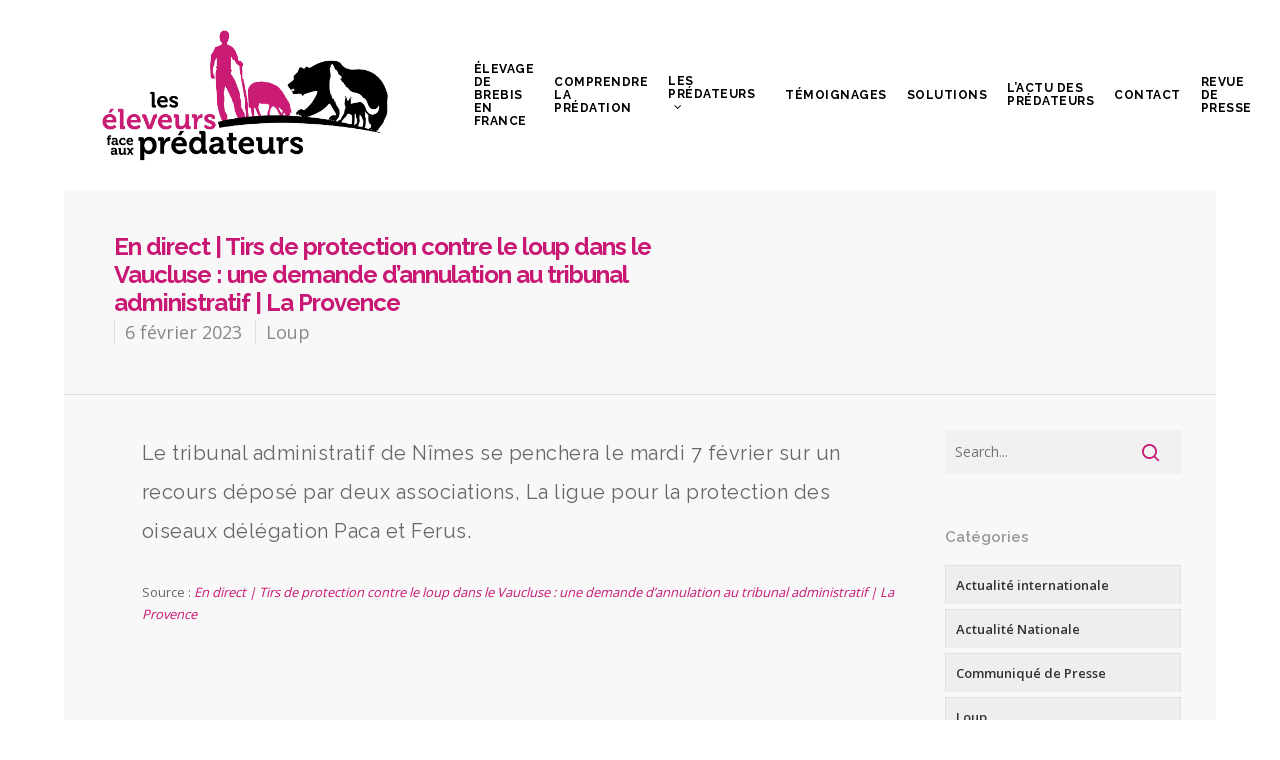

--- FILE ---
content_type: text/html; charset=UTF-8
request_url: https://www.leseleveursfaceauxpredateurs.fr/en-direct-tirs-de-protection-contre-le-loup-dans-le-vaucluse-une-demande-dannulation-au-tribunal-administratif-la-provence/
body_size: 17741
content:
<!DOCTYPE html>

<html lang="fr-FR" class="no-js">
<head>
	
	<meta charset="UTF-8">
	
	<meta name="viewport" content="width=device-width, initial-scale=1, maximum-scale=1, user-scalable=0" /><link rel="shortcut icon" href="https://www.leseleveursfaceauxpredateurs.fr/wp-content/uploads/2015/02/favicon.png" /><meta name='robots' content='index, follow, max-image-preview:large, max-snippet:-1, max-video-preview:-1' />

	<!-- This site is optimized with the Yoast SEO plugin v23.5 - https://yoast.com/wordpress/plugins/seo/ -->
	<title>En direct | Tirs de protection contre le loup dans le Vaucluse : une demande d’annulation au tribunal administratif | La Provence - Les éleveurs face aux prédateurs</title>
	<link rel="canonical" href="https://www.leseleveursfaceauxpredateurs.fr/en-direct-tirs-de-protection-contre-le-loup-dans-le-vaucluse-une-demande-dannulation-au-tribunal-administratif-la-provence/" />
	<meta property="og:locale" content="fr_FR" />
	<meta property="og:type" content="article" />
	<meta property="og:title" content="En direct | Tirs de protection contre le loup dans le Vaucluse : une demande d’annulation au tribunal administratif | La Provence - Les éleveurs face aux prédateurs" />
	<meta property="og:description" content="Le tribunal administratif de Nîmes se penchera le mardi 7 février sur un recours déposé par deux associations, La ligue pour la protection des oiseaux délégation Paca et Ferus. Source :..." />
	<meta property="og:url" content="https://www.leseleveursfaceauxpredateurs.fr/en-direct-tirs-de-protection-contre-le-loup-dans-le-vaucluse-une-demande-dannulation-au-tribunal-administratif-la-provence/" />
	<meta property="og:site_name" content="Les éleveurs face aux prédateurs" />
	<meta property="article:published_time" content="2023-02-06T13:32:11+00:00" />
	<meta name="author" content="Fédération Nationale Ovine" />
	<meta name="twitter:label1" content="Écrit par" />
	<meta name="twitter:data1" content="Fédération Nationale Ovine" />
	<script type="application/ld+json" class="yoast-schema-graph">{"@context":"https://schema.org","@graph":[{"@type":"Article","@id":"https://www.leseleveursfaceauxpredateurs.fr/en-direct-tirs-de-protection-contre-le-loup-dans-le-vaucluse-une-demande-dannulation-au-tribunal-administratif-la-provence/#article","isPartOf":{"@id":"https://www.leseleveursfaceauxpredateurs.fr/en-direct-tirs-de-protection-contre-le-loup-dans-le-vaucluse-une-demande-dannulation-au-tribunal-administratif-la-provence/"},"author":{"name":"Fédération Nationale Ovine","@id":"https://www.leseleveursfaceauxpredateurs.fr/#/schema/person/b9c52667a307c359f70680db6bb82d2d"},"headline":"En direct | Tirs de protection contre le loup dans le Vaucluse : une demande d’annulation au tribunal administratif | La Provence","datePublished":"2023-02-06T13:32:11+00:00","dateModified":"2023-02-06T13:32:11+00:00","mainEntityOfPage":{"@id":"https://www.leseleveursfaceauxpredateurs.fr/en-direct-tirs-de-protection-contre-le-loup-dans-le-vaucluse-une-demande-dannulation-au-tribunal-administratif-la-provence/"},"wordCount":74,"publisher":{"@id":"https://www.leseleveursfaceauxpredateurs.fr/#organization"},"articleSection":["Loup"],"inLanguage":"fr-FR"},{"@type":"WebPage","@id":"https://www.leseleveursfaceauxpredateurs.fr/en-direct-tirs-de-protection-contre-le-loup-dans-le-vaucluse-une-demande-dannulation-au-tribunal-administratif-la-provence/","url":"https://www.leseleveursfaceauxpredateurs.fr/en-direct-tirs-de-protection-contre-le-loup-dans-le-vaucluse-une-demande-dannulation-au-tribunal-administratif-la-provence/","name":"En direct | Tirs de protection contre le loup dans le Vaucluse : une demande d’annulation au tribunal administratif | La Provence - Les éleveurs face aux prédateurs","isPartOf":{"@id":"https://www.leseleveursfaceauxpredateurs.fr/#website"},"datePublished":"2023-02-06T13:32:11+00:00","dateModified":"2023-02-06T13:32:11+00:00","breadcrumb":{"@id":"https://www.leseleveursfaceauxpredateurs.fr/en-direct-tirs-de-protection-contre-le-loup-dans-le-vaucluse-une-demande-dannulation-au-tribunal-administratif-la-provence/#breadcrumb"},"inLanguage":"fr-FR","potentialAction":[{"@type":"ReadAction","target":["https://www.leseleveursfaceauxpredateurs.fr/en-direct-tirs-de-protection-contre-le-loup-dans-le-vaucluse-une-demande-dannulation-au-tribunal-administratif-la-provence/"]}]},{"@type":"BreadcrumbList","@id":"https://www.leseleveursfaceauxpredateurs.fr/en-direct-tirs-de-protection-contre-le-loup-dans-le-vaucluse-une-demande-dannulation-au-tribunal-administratif-la-provence/#breadcrumb","itemListElement":[{"@type":"ListItem","position":1,"name":"Accueil","item":"https://www.leseleveursfaceauxpredateurs.fr/"},{"@type":"ListItem","position":2,"name":"En direct | Tirs de protection contre le loup dans le Vaucluse : une demande d’annulation au tribunal administratif | La Provence"}]},{"@type":"WebSite","@id":"https://www.leseleveursfaceauxpredateurs.fr/#website","url":"https://www.leseleveursfaceauxpredateurs.fr/","name":"Les éleveurs face aux prédateurs","description":"Soutenons nos éleveurs face aux prédateurs","publisher":{"@id":"https://www.leseleveursfaceauxpredateurs.fr/#organization"},"potentialAction":[{"@type":"SearchAction","target":{"@type":"EntryPoint","urlTemplate":"https://www.leseleveursfaceauxpredateurs.fr/?s={search_term_string}"},"query-input":{"@type":"PropertyValueSpecification","valueRequired":true,"valueName":"search_term_string"}}],"inLanguage":"fr-FR"},{"@type":"Organization","@id":"https://www.leseleveursfaceauxpredateurs.fr/#organization","name":"Les éleveurs face aux prédateurs","url":"https://www.leseleveursfaceauxpredateurs.fr/","logo":{"@type":"ImageObject","inLanguage":"fr-FR","@id":"https://www.leseleveursfaceauxpredateurs.fr/#/schema/logo/image/","url":"https://www.leseleveursfaceauxpredateurs.fr/wp-content/uploads/2021/05/Logo-Vertical-ours.png","contentUrl":"https://www.leseleveursfaceauxpredateurs.fr/wp-content/uploads/2021/05/Logo-Vertical-ours.png","width":1494,"height":1453,"caption":"Les éleveurs face aux prédateurs"},"image":{"@id":"https://www.leseleveursfaceauxpredateurs.fr/#/schema/logo/image/"}},{"@type":"Person","@id":"https://www.leseleveursfaceauxpredateurs.fr/#/schema/person/b9c52667a307c359f70680db6bb82d2d","name":"Fédération Nationale Ovine","image":{"@type":"ImageObject","inLanguage":"fr-FR","@id":"https://www.leseleveursfaceauxpredateurs.fr/#/schema/person/image/","url":"https://secure.gravatar.com/avatar/24916649f5e94756e2b371f12c63a413?s=96&d=mm&r=g","contentUrl":"https://secure.gravatar.com/avatar/24916649f5e94756e2b371f12c63a413?s=96&d=mm&r=g","caption":"Fédération Nationale Ovine"},"url":"https://www.leseleveursfaceauxpredateurs.fr/author/remi/"}]}</script>
	<!-- / Yoast SEO plugin. -->


<link rel='dns-prefetch' href='//stats.wp.com' />
<link rel='dns-prefetch' href='//fonts.googleapis.com' />
<link rel="alternate" type="application/rss+xml" title="Les éleveurs face aux prédateurs &raquo; Flux" href="https://www.leseleveursfaceauxpredateurs.fr/feed/" />
<link rel="alternate" type="application/rss+xml" title="Les éleveurs face aux prédateurs &raquo; Flux des commentaires" href="https://www.leseleveursfaceauxpredateurs.fr/comments/feed/" />
<link rel="alternate" type="application/rss+xml" title="Les éleveurs face aux prédateurs &raquo; En direct | Tirs de protection contre le loup dans le Vaucluse : une demande d’annulation au tribunal administratif | La Provence Flux des commentaires" href="https://www.leseleveursfaceauxpredateurs.fr/en-direct-tirs-de-protection-contre-le-loup-dans-le-vaucluse-une-demande-dannulation-au-tribunal-administratif-la-provence/feed/" />
<script type="text/javascript">
/* <![CDATA[ */
window._wpemojiSettings = {"baseUrl":"https:\/\/s.w.org\/images\/core\/emoji\/14.0.0\/72x72\/","ext":".png","svgUrl":"https:\/\/s.w.org\/images\/core\/emoji\/14.0.0\/svg\/","svgExt":".svg","source":{"concatemoji":"https:\/\/www.leseleveursfaceauxpredateurs.fr\/wp-includes\/js\/wp-emoji-release.min.js?ver=6.4.7"}};
/*! This file is auto-generated */
!function(i,n){var o,s,e;function c(e){try{var t={supportTests:e,timestamp:(new Date).valueOf()};sessionStorage.setItem(o,JSON.stringify(t))}catch(e){}}function p(e,t,n){e.clearRect(0,0,e.canvas.width,e.canvas.height),e.fillText(t,0,0);var t=new Uint32Array(e.getImageData(0,0,e.canvas.width,e.canvas.height).data),r=(e.clearRect(0,0,e.canvas.width,e.canvas.height),e.fillText(n,0,0),new Uint32Array(e.getImageData(0,0,e.canvas.width,e.canvas.height).data));return t.every(function(e,t){return e===r[t]})}function u(e,t,n){switch(t){case"flag":return n(e,"\ud83c\udff3\ufe0f\u200d\u26a7\ufe0f","\ud83c\udff3\ufe0f\u200b\u26a7\ufe0f")?!1:!n(e,"\ud83c\uddfa\ud83c\uddf3","\ud83c\uddfa\u200b\ud83c\uddf3")&&!n(e,"\ud83c\udff4\udb40\udc67\udb40\udc62\udb40\udc65\udb40\udc6e\udb40\udc67\udb40\udc7f","\ud83c\udff4\u200b\udb40\udc67\u200b\udb40\udc62\u200b\udb40\udc65\u200b\udb40\udc6e\u200b\udb40\udc67\u200b\udb40\udc7f");case"emoji":return!n(e,"\ud83e\udef1\ud83c\udffb\u200d\ud83e\udef2\ud83c\udfff","\ud83e\udef1\ud83c\udffb\u200b\ud83e\udef2\ud83c\udfff")}return!1}function f(e,t,n){var r="undefined"!=typeof WorkerGlobalScope&&self instanceof WorkerGlobalScope?new OffscreenCanvas(300,150):i.createElement("canvas"),a=r.getContext("2d",{willReadFrequently:!0}),o=(a.textBaseline="top",a.font="600 32px Arial",{});return e.forEach(function(e){o[e]=t(a,e,n)}),o}function t(e){var t=i.createElement("script");t.src=e,t.defer=!0,i.head.appendChild(t)}"undefined"!=typeof Promise&&(o="wpEmojiSettingsSupports",s=["flag","emoji"],n.supports={everything:!0,everythingExceptFlag:!0},e=new Promise(function(e){i.addEventListener("DOMContentLoaded",e,{once:!0})}),new Promise(function(t){var n=function(){try{var e=JSON.parse(sessionStorage.getItem(o));if("object"==typeof e&&"number"==typeof e.timestamp&&(new Date).valueOf()<e.timestamp+604800&&"object"==typeof e.supportTests)return e.supportTests}catch(e){}return null}();if(!n){if("undefined"!=typeof Worker&&"undefined"!=typeof OffscreenCanvas&&"undefined"!=typeof URL&&URL.createObjectURL&&"undefined"!=typeof Blob)try{var e="postMessage("+f.toString()+"("+[JSON.stringify(s),u.toString(),p.toString()].join(",")+"));",r=new Blob([e],{type:"text/javascript"}),a=new Worker(URL.createObjectURL(r),{name:"wpTestEmojiSupports"});return void(a.onmessage=function(e){c(n=e.data),a.terminate(),t(n)})}catch(e){}c(n=f(s,u,p))}t(n)}).then(function(e){for(var t in e)n.supports[t]=e[t],n.supports.everything=n.supports.everything&&n.supports[t],"flag"!==t&&(n.supports.everythingExceptFlag=n.supports.everythingExceptFlag&&n.supports[t]);n.supports.everythingExceptFlag=n.supports.everythingExceptFlag&&!n.supports.flag,n.DOMReady=!1,n.readyCallback=function(){n.DOMReady=!0}}).then(function(){return e}).then(function(){var e;n.supports.everything||(n.readyCallback(),(e=n.source||{}).concatemoji?t(e.concatemoji):e.wpemoji&&e.twemoji&&(t(e.twemoji),t(e.wpemoji)))}))}((window,document),window._wpemojiSettings);
/* ]]> */
</script>
<style id='wp-emoji-styles-inline-css' type='text/css'>

	img.wp-smiley, img.emoji {
		display: inline !important;
		border: none !important;
		box-shadow: none !important;
		height: 1em !important;
		width: 1em !important;
		margin: 0 0.07em !important;
		vertical-align: -0.1em !important;
		background: none !important;
		padding: 0 !important;
	}
</style>
<link rel='stylesheet' id='wp-block-library-css' href='https://www.leseleveursfaceauxpredateurs.fr/wp-includes/css/dist/block-library/style.min.css?ver=6.4.7' type='text/css' media='all' />
<link rel='stylesheet' id='mediaelement-css' href='https://www.leseleveursfaceauxpredateurs.fr/wp-includes/js/mediaelement/mediaelementplayer-legacy.min.css?ver=4.2.17' type='text/css' media='all' />
<link rel='stylesheet' id='wp-mediaelement-css' href='https://www.leseleveursfaceauxpredateurs.fr/wp-includes/js/mediaelement/wp-mediaelement.min.css?ver=6.4.7' type='text/css' media='all' />
<style id='jetpack-sharing-buttons-style-inline-css' type='text/css'>
.jetpack-sharing-buttons__services-list{display:flex;flex-direction:row;flex-wrap:wrap;gap:0;list-style-type:none;margin:5px;padding:0}.jetpack-sharing-buttons__services-list.has-small-icon-size{font-size:12px}.jetpack-sharing-buttons__services-list.has-normal-icon-size{font-size:16px}.jetpack-sharing-buttons__services-list.has-large-icon-size{font-size:24px}.jetpack-sharing-buttons__services-list.has-huge-icon-size{font-size:36px}@media print{.jetpack-sharing-buttons__services-list{display:none!important}}.editor-styles-wrapper .wp-block-jetpack-sharing-buttons{gap:0;padding-inline-start:0}ul.jetpack-sharing-buttons__services-list.has-background{padding:1.25em 2.375em}
</style>
<style id='classic-theme-styles-inline-css' type='text/css'>
/*! This file is auto-generated */
.wp-block-button__link{color:#fff;background-color:#32373c;border-radius:9999px;box-shadow:none;text-decoration:none;padding:calc(.667em + 2px) calc(1.333em + 2px);font-size:1.125em}.wp-block-file__button{background:#32373c;color:#fff;text-decoration:none}
</style>
<style id='global-styles-inline-css' type='text/css'>
body{--wp--preset--color--black: #000000;--wp--preset--color--cyan-bluish-gray: #abb8c3;--wp--preset--color--white: #ffffff;--wp--preset--color--pale-pink: #f78da7;--wp--preset--color--vivid-red: #cf2e2e;--wp--preset--color--luminous-vivid-orange: #ff6900;--wp--preset--color--luminous-vivid-amber: #fcb900;--wp--preset--color--light-green-cyan: #7bdcb5;--wp--preset--color--vivid-green-cyan: #00d084;--wp--preset--color--pale-cyan-blue: #8ed1fc;--wp--preset--color--vivid-cyan-blue: #0693e3;--wp--preset--color--vivid-purple: #9b51e0;--wp--preset--gradient--vivid-cyan-blue-to-vivid-purple: linear-gradient(135deg,rgba(6,147,227,1) 0%,rgb(155,81,224) 100%);--wp--preset--gradient--light-green-cyan-to-vivid-green-cyan: linear-gradient(135deg,rgb(122,220,180) 0%,rgb(0,208,130) 100%);--wp--preset--gradient--luminous-vivid-amber-to-luminous-vivid-orange: linear-gradient(135deg,rgba(252,185,0,1) 0%,rgba(255,105,0,1) 100%);--wp--preset--gradient--luminous-vivid-orange-to-vivid-red: linear-gradient(135deg,rgba(255,105,0,1) 0%,rgb(207,46,46) 100%);--wp--preset--gradient--very-light-gray-to-cyan-bluish-gray: linear-gradient(135deg,rgb(238,238,238) 0%,rgb(169,184,195) 100%);--wp--preset--gradient--cool-to-warm-spectrum: linear-gradient(135deg,rgb(74,234,220) 0%,rgb(151,120,209) 20%,rgb(207,42,186) 40%,rgb(238,44,130) 60%,rgb(251,105,98) 80%,rgb(254,248,76) 100%);--wp--preset--gradient--blush-light-purple: linear-gradient(135deg,rgb(255,206,236) 0%,rgb(152,150,240) 100%);--wp--preset--gradient--blush-bordeaux: linear-gradient(135deg,rgb(254,205,165) 0%,rgb(254,45,45) 50%,rgb(107,0,62) 100%);--wp--preset--gradient--luminous-dusk: linear-gradient(135deg,rgb(255,203,112) 0%,rgb(199,81,192) 50%,rgb(65,88,208) 100%);--wp--preset--gradient--pale-ocean: linear-gradient(135deg,rgb(255,245,203) 0%,rgb(182,227,212) 50%,rgb(51,167,181) 100%);--wp--preset--gradient--electric-grass: linear-gradient(135deg,rgb(202,248,128) 0%,rgb(113,206,126) 100%);--wp--preset--gradient--midnight: linear-gradient(135deg,rgb(2,3,129) 0%,rgb(40,116,252) 100%);--wp--preset--font-size--small: 13px;--wp--preset--font-size--medium: 20px;--wp--preset--font-size--large: 36px;--wp--preset--font-size--x-large: 42px;--wp--preset--spacing--20: 0.44rem;--wp--preset--spacing--30: 0.67rem;--wp--preset--spacing--40: 1rem;--wp--preset--spacing--50: 1.5rem;--wp--preset--spacing--60: 2.25rem;--wp--preset--spacing--70: 3.38rem;--wp--preset--spacing--80: 5.06rem;--wp--preset--shadow--natural: 6px 6px 9px rgba(0, 0, 0, 0.2);--wp--preset--shadow--deep: 12px 12px 50px rgba(0, 0, 0, 0.4);--wp--preset--shadow--sharp: 6px 6px 0px rgba(0, 0, 0, 0.2);--wp--preset--shadow--outlined: 6px 6px 0px -3px rgba(255, 255, 255, 1), 6px 6px rgba(0, 0, 0, 1);--wp--preset--shadow--crisp: 6px 6px 0px rgba(0, 0, 0, 1);}:where(.is-layout-flex){gap: 0.5em;}:where(.is-layout-grid){gap: 0.5em;}body .is-layout-flow > .alignleft{float: left;margin-inline-start: 0;margin-inline-end: 2em;}body .is-layout-flow > .alignright{float: right;margin-inline-start: 2em;margin-inline-end: 0;}body .is-layout-flow > .aligncenter{margin-left: auto !important;margin-right: auto !important;}body .is-layout-constrained > .alignleft{float: left;margin-inline-start: 0;margin-inline-end: 2em;}body .is-layout-constrained > .alignright{float: right;margin-inline-start: 2em;margin-inline-end: 0;}body .is-layout-constrained > .aligncenter{margin-left: auto !important;margin-right: auto !important;}body .is-layout-constrained > :where(:not(.alignleft):not(.alignright):not(.alignfull)){max-width: var(--wp--style--global--content-size);margin-left: auto !important;margin-right: auto !important;}body .is-layout-constrained > .alignwide{max-width: var(--wp--style--global--wide-size);}body .is-layout-flex{display: flex;}body .is-layout-flex{flex-wrap: wrap;align-items: center;}body .is-layout-flex > *{margin: 0;}body .is-layout-grid{display: grid;}body .is-layout-grid > *{margin: 0;}:where(.wp-block-columns.is-layout-flex){gap: 2em;}:where(.wp-block-columns.is-layout-grid){gap: 2em;}:where(.wp-block-post-template.is-layout-flex){gap: 1.25em;}:where(.wp-block-post-template.is-layout-grid){gap: 1.25em;}.has-black-color{color: var(--wp--preset--color--black) !important;}.has-cyan-bluish-gray-color{color: var(--wp--preset--color--cyan-bluish-gray) !important;}.has-white-color{color: var(--wp--preset--color--white) !important;}.has-pale-pink-color{color: var(--wp--preset--color--pale-pink) !important;}.has-vivid-red-color{color: var(--wp--preset--color--vivid-red) !important;}.has-luminous-vivid-orange-color{color: var(--wp--preset--color--luminous-vivid-orange) !important;}.has-luminous-vivid-amber-color{color: var(--wp--preset--color--luminous-vivid-amber) !important;}.has-light-green-cyan-color{color: var(--wp--preset--color--light-green-cyan) !important;}.has-vivid-green-cyan-color{color: var(--wp--preset--color--vivid-green-cyan) !important;}.has-pale-cyan-blue-color{color: var(--wp--preset--color--pale-cyan-blue) !important;}.has-vivid-cyan-blue-color{color: var(--wp--preset--color--vivid-cyan-blue) !important;}.has-vivid-purple-color{color: var(--wp--preset--color--vivid-purple) !important;}.has-black-background-color{background-color: var(--wp--preset--color--black) !important;}.has-cyan-bluish-gray-background-color{background-color: var(--wp--preset--color--cyan-bluish-gray) !important;}.has-white-background-color{background-color: var(--wp--preset--color--white) !important;}.has-pale-pink-background-color{background-color: var(--wp--preset--color--pale-pink) !important;}.has-vivid-red-background-color{background-color: var(--wp--preset--color--vivid-red) !important;}.has-luminous-vivid-orange-background-color{background-color: var(--wp--preset--color--luminous-vivid-orange) !important;}.has-luminous-vivid-amber-background-color{background-color: var(--wp--preset--color--luminous-vivid-amber) !important;}.has-light-green-cyan-background-color{background-color: var(--wp--preset--color--light-green-cyan) !important;}.has-vivid-green-cyan-background-color{background-color: var(--wp--preset--color--vivid-green-cyan) !important;}.has-pale-cyan-blue-background-color{background-color: var(--wp--preset--color--pale-cyan-blue) !important;}.has-vivid-cyan-blue-background-color{background-color: var(--wp--preset--color--vivid-cyan-blue) !important;}.has-vivid-purple-background-color{background-color: var(--wp--preset--color--vivid-purple) !important;}.has-black-border-color{border-color: var(--wp--preset--color--black) !important;}.has-cyan-bluish-gray-border-color{border-color: var(--wp--preset--color--cyan-bluish-gray) !important;}.has-white-border-color{border-color: var(--wp--preset--color--white) !important;}.has-pale-pink-border-color{border-color: var(--wp--preset--color--pale-pink) !important;}.has-vivid-red-border-color{border-color: var(--wp--preset--color--vivid-red) !important;}.has-luminous-vivid-orange-border-color{border-color: var(--wp--preset--color--luminous-vivid-orange) !important;}.has-luminous-vivid-amber-border-color{border-color: var(--wp--preset--color--luminous-vivid-amber) !important;}.has-light-green-cyan-border-color{border-color: var(--wp--preset--color--light-green-cyan) !important;}.has-vivid-green-cyan-border-color{border-color: var(--wp--preset--color--vivid-green-cyan) !important;}.has-pale-cyan-blue-border-color{border-color: var(--wp--preset--color--pale-cyan-blue) !important;}.has-vivid-cyan-blue-border-color{border-color: var(--wp--preset--color--vivid-cyan-blue) !important;}.has-vivid-purple-border-color{border-color: var(--wp--preset--color--vivid-purple) !important;}.has-vivid-cyan-blue-to-vivid-purple-gradient-background{background: var(--wp--preset--gradient--vivid-cyan-blue-to-vivid-purple) !important;}.has-light-green-cyan-to-vivid-green-cyan-gradient-background{background: var(--wp--preset--gradient--light-green-cyan-to-vivid-green-cyan) !important;}.has-luminous-vivid-amber-to-luminous-vivid-orange-gradient-background{background: var(--wp--preset--gradient--luminous-vivid-amber-to-luminous-vivid-orange) !important;}.has-luminous-vivid-orange-to-vivid-red-gradient-background{background: var(--wp--preset--gradient--luminous-vivid-orange-to-vivid-red) !important;}.has-very-light-gray-to-cyan-bluish-gray-gradient-background{background: var(--wp--preset--gradient--very-light-gray-to-cyan-bluish-gray) !important;}.has-cool-to-warm-spectrum-gradient-background{background: var(--wp--preset--gradient--cool-to-warm-spectrum) !important;}.has-blush-light-purple-gradient-background{background: var(--wp--preset--gradient--blush-light-purple) !important;}.has-blush-bordeaux-gradient-background{background: var(--wp--preset--gradient--blush-bordeaux) !important;}.has-luminous-dusk-gradient-background{background: var(--wp--preset--gradient--luminous-dusk) !important;}.has-pale-ocean-gradient-background{background: var(--wp--preset--gradient--pale-ocean) !important;}.has-electric-grass-gradient-background{background: var(--wp--preset--gradient--electric-grass) !important;}.has-midnight-gradient-background{background: var(--wp--preset--gradient--midnight) !important;}.has-small-font-size{font-size: var(--wp--preset--font-size--small) !important;}.has-medium-font-size{font-size: var(--wp--preset--font-size--medium) !important;}.has-large-font-size{font-size: var(--wp--preset--font-size--large) !important;}.has-x-large-font-size{font-size: var(--wp--preset--font-size--x-large) !important;}
.wp-block-navigation a:where(:not(.wp-element-button)){color: inherit;}
:where(.wp-block-post-template.is-layout-flex){gap: 1.25em;}:where(.wp-block-post-template.is-layout-grid){gap: 1.25em;}
:where(.wp-block-columns.is-layout-flex){gap: 2em;}:where(.wp-block-columns.is-layout-grid){gap: 2em;}
.wp-block-pullquote{font-size: 1.5em;line-height: 1.6;}
</style>
<link rel='stylesheet' id='contact-form-7-css' href='https://www.leseleveursfaceauxpredateurs.fr/wp-content/plugins/contact-form-7/includes/css/styles.css?ver=5.9.8' type='text/css' media='all' />
<link rel='stylesheet' id='mc4wp-form-basic-css' href='https://www.leseleveursfaceauxpredateurs.fr/wp-content/plugins/mailchimp-for-wp/assets/css/form-basic.css?ver=4.11.1' type='text/css' media='all' />
<link rel='stylesheet' id='nectar-boxed-css' href='https://www.leseleveursfaceauxpredateurs.fr/wp-content/themes/salient/css/plugins/boxed.css?ver=11.0.1' type='text/css' media='all' />
<link rel='stylesheet' id='font-awesome-css' href='https://www.leseleveursfaceauxpredateurs.fr/wp-content/themes/salient/css/font-awesome.min.css?ver=4.6.4' type='text/css' media='all' />
<link rel='stylesheet' id='salient-grid-system-css' href='https://www.leseleveursfaceauxpredateurs.fr/wp-content/themes/salient/css/grid-system.css?ver=11.0.1' type='text/css' media='all' />
<link rel='stylesheet' id='main-styles-css' href='https://www.leseleveursfaceauxpredateurs.fr/wp-content/themes/salient/css/style.css?ver=11.0.1' type='text/css' media='all' />
<link rel='stylesheet' id='nectar-single-styles-css' href='https://www.leseleveursfaceauxpredateurs.fr/wp-content/themes/salient/css/single.css?ver=11.0.1' type='text/css' media='all' />
<link rel='stylesheet' id='magnific-css' href='https://www.leseleveursfaceauxpredateurs.fr/wp-content/themes/salient/css/plugins/magnific.css?ver=8.6.0' type='text/css' media='all' />
<link rel='stylesheet' id='nectar_default_font_open_sans-css' href='https://fonts.googleapis.com/css?family=Open+Sans%3A300%2C400%2C600%2C700&#038;subset=latin%2Clatin-ext' type='text/css' media='all' />
<link rel='stylesheet' id='responsive-css' href='https://www.leseleveursfaceauxpredateurs.fr/wp-content/themes/salient/css/responsive.css?ver=11.0.1' type='text/css' media='all' />
<link rel='stylesheet' id='skin-original-css' href='https://www.leseleveursfaceauxpredateurs.fr/wp-content/themes/salient/css/skin-original.css?ver=11.0.1' type='text/css' media='all' />
<!--[if lt IE 9]>
<link rel='stylesheet' id='vc_lte_ie9-css' href='https://www.leseleveursfaceauxpredateurs.fr/wp-content/plugins/js_composer_salient/assets/css/vc_lte_ie9.min.css?ver=6.0.5' type='text/css' media='screen' />
<![endif]-->
<link rel='stylesheet' id='dynamic-css-css' href='https://www.leseleveursfaceauxpredateurs.fr/wp-content/themes/salient/css/salient-dynamic-styles.css?ver=5481' type='text/css' media='all' />
<style id='dynamic-css-inline-css' type='text/css'>
#header-space{background-color:#ffffff}@media only screen and (min-width:1000px){body #ajax-content-wrap.no-scroll{min-height:calc(100vh - 190px);height:calc(100vh - 190px)!important;}}@media only screen and (min-width:1000px){#page-header-wrap.fullscreen-header,#page-header-wrap.fullscreen-header #page-header-bg,html:not(.nectar-box-roll-loaded) .nectar-box-roll > #page-header-bg.fullscreen-header,.nectar_fullscreen_zoom_recent_projects,#nectar_fullscreen_rows:not(.afterLoaded) > div{height:calc(100vh - 189px);}.wpb_row.vc_row-o-full-height.top-level,.wpb_row.vc_row-o-full-height.top-level > .col.span_12{min-height:calc(100vh - 189px);}html:not(.nectar-box-roll-loaded) .nectar-box-roll > #page-header-bg.fullscreen-header{top:190px;}.nectar-slider-wrap[data-fullscreen="true"]:not(.loaded),.nectar-slider-wrap[data-fullscreen="true"]:not(.loaded) .swiper-container{height:calc(100vh - 188px)!important;}.admin-bar .nectar-slider-wrap[data-fullscreen="true"]:not(.loaded),.admin-bar .nectar-slider-wrap[data-fullscreen="true"]:not(.loaded) .swiper-container{height:calc(100vh - 188px - 32px)!important;}}body{background-position:center top;background-repeat:no-repeat;background-color:#ffffff!important;background-attachment:scroll;}
/*-------------------------------------------------------------------------*/
/*	SOCIAL MEDIA
/*-------------------------------------------------------------------------*/

a.pinterest-share i, a.facebook-share i, .twitter-share i, .google-plus-share i, [class^="icon-"].icon-salient-heart, [class^="icon-"].icon-salient-heart-2, .linkedin-share i {
    color: #555555 !important;
}

/*-------------------------------------------------------------------------*/
/*	DIAPORAMA
/*-------------------------------------------------------------------------*/

#featured .orbit-slide article .container .span_12 {
    margin-left: 100px !important;
}

#featured .orbit-slide article .container {
    margin-top: 30px !important;
}

/*-------------------------------------------------------------------------*/
/*	 AUTRE
/*-------------------------------------------------------------------------*/

.container{
    max-width: 100%;
}

.home-wrap{
    padding-top: 1px;
}

#boxed .container {
    width: 100%;
}


#top {
    padding-left: 30px;
    padding-right: 30px;
}

#footer-outer .row {
    padding: 40px;
}

#boxed #search-outer {
    padding-left: 30px;
    padding-right: 30px !important;
}

.iwithtext .iwt-icon img {
    width: 45px;
}

#featured {
    background: #f5f5f5;
}

.nectar-button.see-through-2 {
    border-radius: 8px;
}

#page-header-bg h1,  #page-header-bg .subheader, .single #single-below-header {
    padding-left: 50px;
}

#featured article .post-title > a {
    border: 2px solid rgba(255,255,255,0.5);
    border-radius: 8px;
    opacity: 0.8;
}

.nectar-button.medium {
    letter-spacing: 0.5px;
    opacity: 0.8;
}

.single #page-header-bg #single-meta {
    margin-left: 50px;
    bottom: -20px;
    float: left;
    position: relative;
}


/*-------------------------------------------------------------------------*/
/*	3. BLOG
/*-------------------------------------------------------------------------*/

#sidebar.col.span_3.col_last{
    padding-right: 3%;
    padding-left: 0%;
}

.single .heading-title{
    padding-right: 60px;
    padding-left: 0px;
}

.section-title h1{
    padding-left: 50px;
}

.single #single-below-header{
    padding-left: 50px;
}

#author-bio{
    padding-right: 4%;
    padding-left: 4%;
}

#author-bio img{
    margin-left: 4%;
}

.main-content .audio-wrap{
    padding-right: 4%;
    padding-left: 4%;
}

article.post .content-inner{
    padding-left: 4%;
}

.single-portfolio .facebook-share span, .single-portfolio .twitter-share span, .single-portfolio .pinterest-share span, .single-portfolio .google-plus-share span, .single-portfolio .linkedin-share span, .single-post .col.section-title .facebook-share span, .single-post .col.section-title .twitter-share span, .single-post .col.section-title .pinterest-share span, .single-post .col.section-title .google-plus-share span, .single-post .col.section-title .linkedin-share span, .pinterest-share span, .facebook-share span, .twitter-share span, .google-plus-share span, .linkedin-share span {
    font-size: 11px !important;
}

.blog_next_prev_buttons .col {
    height: 150px !important;
}

.blog_next_prev_buttons .inner {
    top: 45px !important;
}


/*-------------------------------------------------------------------------*/
/*	3. BACKGROUND
/*-------------------------------------------------------------------------*/

#boxed{
    box-shadow: 0px 0px 0px rgba(0,0,0,0);
}

/*-------------------------------------------------------------------------*/
/*	4. PORTFOLIO
/*-------------------------------------------------------------------------*/


#portfolio-nav ul{
    padding-left: 4%;
}

#portfolio-nav ul.controls{
    padding-right: 4%;
}

#boxed .portfolio-items .elastic-portfolio-item{
    padding: 30px 0 0 0;
}

.page-template-template-portfolio-php .portfolio-filters{
    visibility: hidden;
}
/*-------------------------------------------------------------------------*/
/*	5. SHORTCODES
/*-------------------------------------------------------------------------*/

.nectar-progress-bar span strong{
    display: none;
}

#Cmap{
    margin-left: auto !important;
    margin-right: auto !important;
    float: none !important;
}

/*-------------------------------------------------------------------------*/
/*	6. SIDEBAR
/*-------------------------------------------------------------------------*/

#sidebar .widget.widget_categories li{
    padding-left: 10px;
    background-color: #eeeeee;
    border: 1px solid #dedede;
    margin-top: 5px;
    font-weight: 600;
    border-bottom: 1px!important;
}

#sidebar .widget.widget_categories li:hover{
    background-color: #dedede;
}

#sidebar .widget.widget_categories li a{
    padding-left: 10px;
    border-bottom: 1px;
    color: #333;
}

#sidebar .widget.widget_categories li a:hover{
    color: #c91874;
}

#sidebar .widget.widget_categories > ul > li:first-child > a{
    padding-top: 8px;
}

#sidebar div ul li{
    padding: 10px;
    background-color: #eeeeee;
    margin-bottom: 5px;
    font-weight: 600;
    border-bottom: 1px
}

#sidebar div ul li:hover{
    background-color: #dedede;
    border-bottom: 0px solid #e6e6e6;
    cursor: pointer;
}

#sidebar .widget li:first-child{
    padding-top: 8px;
}

/*-------------------------------------------------------------------------*/
/*	7. SEARCH
/*-------------------------------------------------------------------------*/

.span_9{
    padding-right: 2%;
    padding-left: 4%;
}

/*-------------------------------------------------------------------------*/
/*	8. FOOTER
/*-------------------------------------------------------------------------*/

input[type=email]{
    background-color: #3c3c3c;
    border-bottom: 0px solid #fff;
}

input[type=email]:hover{
    background-color: #555555;
    border-bottom: 0px solid #fff;
    color: #c91874;
}

#footer-outer #copyright{
    padding-left: 20px !important;
}

.span_5{
    width: 60% !important;
}

/*-------------------------------------------------------------------------*/
/*	9. HEADER
/*-------------------------------------------------------------------------*/

#page-header-bg h1 {
    font-size: 40px !important;
    margin-bottom: 15px;
    
}

body h1, body .row .col.section-title h1 {
    color: #c91874;
}

.page-header-no-bg{
    border-bottom: 1px solid #e0e0e0;
}

.row .col.section-title{
    border-bottom: 0px solid #e0e0e0;
}

body #page-header-bg .span_6 span.subheader{
   font-size: 24px;
   font-weight: 400;
}

.single #single-below-header > span  {
   font-size: 18px !important;
   font-weight: 400 !important;
}

.row .col.section-title span  {
   font-size: 18px !important;
   font-weight: 400 !important;
}

header#top nav > ul > li > a {
   cursor: default;
}
</style>
<link rel='stylesheet' id='redux-google-fonts-salient_redux-css' href='https://fonts.googleapis.com/css?family=Raleway%3A700%2C400%2C600%7COpen+Sans%3A400&#038;subset=latin&#038;ver=1754555416' type='text/css' media='all' />
<script type="text/javascript" src="https://www.leseleveursfaceauxpredateurs.fr/wp-includes/js/jquery/jquery.min.js?ver=3.7.1" id="jquery-core-js"></script>
<script type="text/javascript" src="https://www.leseleveursfaceauxpredateurs.fr/wp-includes/js/jquery/jquery-migrate.min.js?ver=3.4.1" id="jquery-migrate-js"></script>
<link rel="https://api.w.org/" href="https://www.leseleveursfaceauxpredateurs.fr/wp-json/" /><link rel="alternate" type="application/json" href="https://www.leseleveursfaceauxpredateurs.fr/wp-json/wp/v2/posts/11597" /><link rel="EditURI" type="application/rsd+xml" title="RSD" href="https://www.leseleveursfaceauxpredateurs.fr/xmlrpc.php?rsd" />
<meta name="generator" content="WordPress 6.4.7" />
<link rel='shortlink' href='https://www.leseleveursfaceauxpredateurs.fr/?p=11597' />
<link rel="alternate" type="application/json+oembed" href="https://www.leseleveursfaceauxpredateurs.fr/wp-json/oembed/1.0/embed?url=https%3A%2F%2Fwww.leseleveursfaceauxpredateurs.fr%2Fen-direct-tirs-de-protection-contre-le-loup-dans-le-vaucluse-une-demande-dannulation-au-tribunal-administratif-la-provence%2F" />
<link rel="alternate" type="text/xml+oembed" href="https://www.leseleveursfaceauxpredateurs.fr/wp-json/oembed/1.0/embed?url=https%3A%2F%2Fwww.leseleveursfaceauxpredateurs.fr%2Fen-direct-tirs-de-protection-contre-le-loup-dans-le-vaucluse-une-demande-dannulation-au-tribunal-administratif-la-provence%2F&#038;format=xml" />
	<style>img#wpstats{display:none}</style>
		<script type="text/javascript"> var root = document.getElementsByTagName( "html" )[0]; root.setAttribute( "class", "js" ); </script><script>
  (function(i,s,o,g,r,a,m){i['GoogleAnalyticsObject']=r;i[r]=i[r]||function(){
  (i[r].q=i[r].q||[]).push(arguments)},i[r].l=1*new Date();a=s.createElement(o),
  m=s.getElementsByTagName(o)[0];a.async=1;a.src=g;m.parentNode.insertBefore(a,m)
  })(window,document,'script','//www.google-analytics.com/analytics.js','ga');

  ga('create', 'UA-1941795-18', 'auto');
  ga('send', 'pageview');

</script><meta name="generator" content="Powered by WPBakery Page Builder - drag and drop page builder for WordPress."/>
<style type="text/css" id="wp-custom-css">*p {
  line-height: 5em;
  margin-bottom: 1em;	
	line-height: 1.4;
	margin-top: 0px;
	margin-bottom: 0px;
	padding-top: 0px;
	padding-bottom: 0px;
	padding: 0em;
padding-bottom: 0em;
padding : 0em;
padding-top: 0em;
margin-top: 0em;
}</style><noscript><style> .wpb_animate_when_almost_visible { opacity: 1; }</style></noscript>	
</head>


<body class="post-template-default single single-post postid-11597 single-format-standard original wpb-js-composer js-comp-ver-6.0.5 vc_responsive" data-footer-reveal="false" data-footer-reveal-shadow="none" data-header-format="default" data-body-border="off" data-boxed-style="1" data-header-breakpoint="1000" data-dropdown-style="minimal" data-cae="linear" data-cad="650" data-megamenu-width="contained" data-aie="none" data-ls="magnific" data-apte="standard" data-hhun="0" data-fancy-form-rcs="default" data-form-style="default" data-form-submit="regular" data-is="minimal" data-button-style="default" data-user-account-button="false" data-flex-cols="true" data-col-gap="default" data-header-inherit-rc="false" data-header-search="true" data-animated-anchors="true" data-ajax-transitions="false" data-full-width-header="false" data-slide-out-widget-area="true" data-slide-out-widget-area-style="slide-out-from-right" data-user-set-ocm="off" data-loading-animation="none" data-bg-header="false" data-responsive="1" data-ext-responsive="true" data-header-resize="1" data-header-color="custom" data-cart="false" data-remove-m-parallax="" data-remove-m-video-bgs="" data-force-header-trans-color="light" data-smooth-scrolling="0" data-permanent-transparent="false" >
	
	<script type="text/javascript"> if(navigator.userAgent.match(/(Android|iPod|iPhone|iPad|BlackBerry|IEMobile|Opera Mini)/)) { document.body.className += " using-mobile-browser "; } </script><div id="boxed">	
	<div id="header-space"  data-header-mobile-fixed='1'></div> 
	
		
	<div id="header-outer" data-has-menu="true" data-has-buttons="yes" data-using-pr-menu="false" data-mobile-fixed="1" data-ptnm="false" data-lhe="default" data-user-set-bg="#ffffff" data-format="default" data-permanent-transparent="false" data-megamenu-rt="0" data-remove-fixed="0" data-header-resize="1" data-cart="false" data-transparency-option="" data-box-shadow="large" data-shrink-num="40" data-using-secondary="0" data-using-logo="1" data-logo-height="150" data-m-logo-height="24" data-padding="20" data-full-width="false" data-condense="false" >
		
		
<div id="search-outer" class="nectar">
	<div id="search">
		<div class="container">
			 <div id="search-box">
				 <div class="inner-wrap">
					 <div class="col span_12">
						  <form role="search" action="https://www.leseleveursfaceauxpredateurs.fr/" method="GET">
															<input type="text" name="s" id="s" value="Start Typing..." data-placeholder="Start Typing..." />
															
												</form>
					</div><!--/span_12-->
				</div><!--/inner-wrap-->
			 </div><!--/search-box-->
			 <div id="close"><a href="#">
				<span class="icon-salient-x" aria-hidden="true"></span>				 </a></div>
		 </div><!--/container-->
	</div><!--/search-->
</div><!--/search-outer-->

<header id="top">
	<div class="container">
		<div class="row">
			<div class="col span_3">
				<a id="logo" href="https://www.leseleveursfaceauxpredateurs.fr" data-supplied-ml-starting-dark="false" data-supplied-ml-starting="false" data-supplied-ml="false" >
					<img class="stnd default-logo" alt="Les éleveurs face aux prédateurs" src="https://www.leseleveursfaceauxpredateurs.fr/wp-content/uploads/2021/04/Logo-horizontal.jpg" srcset="https://www.leseleveursfaceauxpredateurs.fr/wp-content/uploads/2021/04/Logo-horizontal.jpg 1x, https://www.leseleveursfaceauxpredateurs.fr/wp-content/uploads/2021/04/Logo-horizontal.jpg 2x" /> 
				</a>
				
							</div><!--/span_3-->
			
			<div class="col span_9 col_last">
									<a class="mobile-search" href="#searchbox"><span class="nectar-icon icon-salient-search" aria-hidden="true"></span></a>
										<div class="slide-out-widget-area-toggle mobile-icon slide-out-from-right" data-icon-animation="simple-transform">
						<div> <a href="#sidewidgetarea" aria-label="Navigation Menu" aria-expanded="false" class="closed">
							<span aria-hidden="true"> <i class="lines-button x2"> <i class="lines"></i> </i> </span>
						</a></div> 
					</div>
								
									
					<nav>
						
						<ul class="sf-menu">	
							<li id="menu-item-18180" class="menu-item menu-item-type-post_type menu-item-object-page menu-item-18180"><a href="https://www.leseleveursfaceauxpredateurs.fr/elevage-de-brebis-en-france/">Élevage de brebis en France</a></li>
<li id="menu-item-18205" class="menu-item menu-item-type-post_type menu-item-object-page menu-item-18205"><a href="https://www.leseleveursfaceauxpredateurs.fr/comprendre-la-predation/">Comprendre la prédation</a></li>
<li id="menu-item-1735" class="menu-item menu-item-type-custom menu-item-object-custom menu-item-has-children sf-with-ul menu-item-1735"><a>Les prédateurs<span class="sf-sub-indicator"><i class="fa fa-angle-down icon-in-menu"></i></span></a>
<ul class="sub-menu">
	<li id="menu-item-18251" class="menu-item menu-item-type-post_type menu-item-object-page menu-item-18251"><a href="https://www.leseleveursfaceauxpredateurs.fr/les-predateurs/le-loup/">Le loup</a></li>
	<li id="menu-item-18269" class="menu-item menu-item-type-post_type menu-item-object-page menu-item-18269"><a href="https://www.leseleveursfaceauxpredateurs.fr/les-predateurs/lours-brun/">L’ours brun</a></li>
	<li id="menu-item-18327" class="menu-item menu-item-type-post_type menu-item-object-page menu-item-18327"><a href="https://www.leseleveursfaceauxpredateurs.fr/les-predateurs/le-lynx/">Le lynx</a></li>
</ul>
</li>
<li id="menu-item-931" class="menu-item menu-item-type-post_type menu-item-object-page menu-item-931"><a href="https://www.leseleveursfaceauxpredateurs.fr/etre-eleveur-face-aux-predateurs/portraits-eleveur/">Témoignages</a></li>
<li id="menu-item-18339" class="menu-item menu-item-type-post_type menu-item-object-page menu-item-18339"><a href="https://www.leseleveursfaceauxpredateurs.fr/solutions/">Solutions</a></li>
<li id="menu-item-23" class="menu-item menu-item-type-post_type menu-item-object-page menu-item-23"><a href="https://www.leseleveursfaceauxpredateurs.fr/actualites-loup/">L&rsquo;actu des prédateurs</a></li>
<li id="menu-item-18352" class="menu-item menu-item-type-post_type menu-item-object-page menu-item-18352"><a href="https://www.leseleveursfaceauxpredateurs.fr/contact/">Contact</a></li>
<li id="menu-item-3057" class="menu-item menu-item-type-post_type menu-item-object-page menu-item-3057"><a href="https://www.leseleveursfaceauxpredateurs.fr/revue-de-presse/">Revue de presse</a></li>
						</ul>
						

													<ul class="buttons sf-menu" data-user-set-ocm="off">
								
								<li id="search-btn"><div><a href="#searchbox"><span class="icon-salient-search" aria-hidden="true"></span></a></div> </li>								
							</ul>
												
					</nav>
					
										
				</div><!--/span_9-->
				
								
			</div><!--/row-->
					</div><!--/container-->
	</header>
		
	</div>
	
		
	<div id="ajax-content-wrap">
		
		

<div class="container-wrap" data-midnight="dark" data-remove-post-date="0" data-remove-post-author="1" data-remove-post-comment-number="1">
	<div class="container main-content">
		
		
	  <div class="row heading-title hentry" data-header-style="default">
		<div class="col span_12 section-title blog-title">
						  <h1 class="entry-title">En direct | Tirs de protection contre le loup dans le Vaucluse : une demande d’annulation au tribunal administratif | La Provence</h1>
		   
						<div id="single-below-header" data-hide-on-mobile="false">
			  <span class="meta-author vcard author"><span class="fn">By <a href="https://www.leseleveursfaceauxpredateurs.fr/author/remi/" title="Articles par Fédération Nationale Ovine" rel="author">Fédération Nationale Ovine</a></span></span>
									  <span class="meta-date date updated">6 février 2023</span>
				  				  <span class="meta-category"><a href="https://www.leseleveursfaceauxpredateurs.fr/category/revue-de-presse/loup/">Loup</a></span> 
							</div><!--/single-below-header-->
					<div id="single-meta">
	
				<div class="meta-comment-count">
				  <a href="https://www.leseleveursfaceauxpredateurs.fr/en-direct-tirs-de-protection-contre-le-loup-dans-le-vaucluse-une-demande-dannulation-au-tribunal-administratif-la-provence/#respond"><i class="icon-default-style steadysets-icon-chat"></i> No Comments</a>
				</div>
				
					
			</div><!--/single-meta-->

					</div><!--/section-title-->
	  </div><!--/row-->
	
				
		<div class="row">
			
			<div class="post-area col  span_9">
<article id="post-11597" class="post-11597 post type-post status-publish format-standard category-loup">
  
  <div class="inner-wrap">

		<div class="post-content" data-hide-featured-media="1">
      
        <div class="content-inner"><blockquote><p>Le tribunal administratif de Nîmes se penchera le mardi 7 février sur un recours déposé par deux associations, La ligue pour la protection des oiseaux délégation Paca et Ferus.</p></blockquote>
<p>Source : <em><a href="https://www.laprovence.com/actu/en-direct/73628161016443/tirs-de-protection-contre-le-loup-une-demande-d-annulation-au-tribunal-administratif-de-nimes">En direct | Tirs de protection contre le loup dans le Vaucluse : une demande d’annulation au tribunal administratif | La Provence</a></em></p>
</div>        
      </div><!--/post-content-->
      
    </div><!--/inner-wrap-->
    
</article>
		</div><!--/post-area-->
			
							
				<div id="sidebar" data-nectar-ss="false" class="col span_3 col_last">
					<div id="search-2" class="widget widget_search"><form role="search" method="get" class="search-form" action="https://www.leseleveursfaceauxpredateurs.fr/">
	<input type="text" class="search-field" placeholder="Search..." value="" name="s" title="Search for:" />
	<button type="submit" class="search-widget-btn"><span class="normal icon-salient-search" aria-hidden="true"></span><span class="text">Search</span></button>
</form></div><div id="categories-2" class="widget widget_categories"><h4>Catégories</h4>
			<ul>
					<li class="cat-item cat-item-6"><a href="https://www.leseleveursfaceauxpredateurs.fr/category/actualite-internationale/">Actualité internationale</a>
</li>
	<li class="cat-item cat-item-9"><a href="https://www.leseleveursfaceauxpredateurs.fr/category/actualite-nationale/">Actualité Nationale</a>
</li>
	<li class="cat-item cat-item-5"><a href="https://www.leseleveursfaceauxpredateurs.fr/category/communique-de-presse/">Communiqué de Presse</a>
</li>
	<li class="cat-item cat-item-214"><a href="https://www.leseleveursfaceauxpredateurs.fr/category/revue-de-presse/loup/">Loup</a>
</li>
	<li class="cat-item cat-item-215"><a href="https://www.leseleveursfaceauxpredateurs.fr/category/revue-de-presse/lynx/">Lynx</a>
</li>
	<li class="cat-item cat-item-216"><a href="https://www.leseleveursfaceauxpredateurs.fr/category/revue-de-presse/ours/">Ours</a>
</li>
	<li class="cat-item cat-item-109"><a href="https://www.leseleveursfaceauxpredateurs.fr/category/revue-de-presse/">Revue de Presse</a>
</li>
			</ul>

			</div>
		<div id="recent-posts-2" class="widget widget_recent_entries">
		<h4>Articles récents</h4>
		<ul>
											<li>
					<a href="https://www.leseleveursfaceauxpredateurs.fr/tirer-les-consequence-du-declassement-du-loup/">Tirer les conséquence du déclassement du loup</a>
									</li>
											<li>
					<a href="https://www.leseleveursfaceauxpredateurs.fr/un-loup-apercu-de-nuit-dans-une-rue-de-la-metropole-dorleans-cest-interessant-pour-la-biodiversite-la-republique-du-centre/">Un loup aperçu de nuit dans une rue de la métropole d&rsquo;Orléans : « C&rsquo;est intéressant pour la biodiversité » &#8211; La République du Centre</a>
									</li>
											<li>
					<a href="https://www.leseleveursfaceauxpredateurs.fr/cohabitation-avec-le-loup-en-correze-si-on-tue-la-meute-dans-six-mois-il-y-en-aura-de-nouveaux-la-montagne/">Cohabitation avec le loup en Corrèze : « Si on tue la meute, dans six mois il y en aura de nouveaux » &#8211; La Montagne</a>
									</li>
											<li>
					<a href="https://www.leseleveursfaceauxpredateurs.fr/que-prevoit-la-loi-durgence-agricole-pour-contrer-la-predation-et-renforcer-la-protection-des-troupeaux-nrpyrenees-fr/">Que prévoit la loi d’urgence agricole pour contrer la prédation et renforcer la protection des troupeaux ? &#8211; nrpyrenees.fr</a>
									</li>
											<li>
					<a href="https://www.leseleveursfaceauxpredateurs.fr/loups-et-elevage-la-cohabitation-benevole-est-elle-une-solution-durable-ou-une-douce-illusion-chassons-com/">Loups et élevage : la cohabitation bénévole est-elle une solution durable ou une douce illusion ? &#8211; Chassons.com</a>
									</li>
					</ul>

		</div><div id="archives-2" class="widget widget_archive"><h4>Archives</h4>
			<ul>
					<li><a href='https://www.leseleveursfaceauxpredateurs.fr/2026/01/'>janvier 2026</a></li>
	<li><a href='https://www.leseleveursfaceauxpredateurs.fr/2025/12/'>décembre 2025</a></li>
	<li><a href='https://www.leseleveursfaceauxpredateurs.fr/2025/11/'>novembre 2025</a></li>
	<li><a href='https://www.leseleveursfaceauxpredateurs.fr/2025/10/'>octobre 2025</a></li>
	<li><a href='https://www.leseleveursfaceauxpredateurs.fr/2025/09/'>septembre 2025</a></li>
	<li><a href='https://www.leseleveursfaceauxpredateurs.fr/2025/08/'>août 2025</a></li>
	<li><a href='https://www.leseleveursfaceauxpredateurs.fr/2025/07/'>juillet 2025</a></li>
	<li><a href='https://www.leseleveursfaceauxpredateurs.fr/2025/06/'>juin 2025</a></li>
	<li><a href='https://www.leseleveursfaceauxpredateurs.fr/2025/04/'>avril 2025</a></li>
	<li><a href='https://www.leseleveursfaceauxpredateurs.fr/2025/03/'>mars 2025</a></li>
	<li><a href='https://www.leseleveursfaceauxpredateurs.fr/2025/02/'>février 2025</a></li>
	<li><a href='https://www.leseleveursfaceauxpredateurs.fr/2025/01/'>janvier 2025</a></li>
	<li><a href='https://www.leseleveursfaceauxpredateurs.fr/2024/12/'>décembre 2024</a></li>
	<li><a href='https://www.leseleveursfaceauxpredateurs.fr/2024/11/'>novembre 2024</a></li>
	<li><a href='https://www.leseleveursfaceauxpredateurs.fr/2024/10/'>octobre 2024</a></li>
	<li><a href='https://www.leseleveursfaceauxpredateurs.fr/2024/09/'>septembre 2024</a></li>
	<li><a href='https://www.leseleveursfaceauxpredateurs.fr/2024/08/'>août 2024</a></li>
	<li><a href='https://www.leseleveursfaceauxpredateurs.fr/2024/07/'>juillet 2024</a></li>
	<li><a href='https://www.leseleveursfaceauxpredateurs.fr/2024/06/'>juin 2024</a></li>
	<li><a href='https://www.leseleveursfaceauxpredateurs.fr/2024/05/'>mai 2024</a></li>
	<li><a href='https://www.leseleveursfaceauxpredateurs.fr/2024/04/'>avril 2024</a></li>
	<li><a href='https://www.leseleveursfaceauxpredateurs.fr/2024/03/'>mars 2024</a></li>
	<li><a href='https://www.leseleveursfaceauxpredateurs.fr/2024/02/'>février 2024</a></li>
	<li><a href='https://www.leseleveursfaceauxpredateurs.fr/2024/01/'>janvier 2024</a></li>
	<li><a href='https://www.leseleveursfaceauxpredateurs.fr/2023/12/'>décembre 2023</a></li>
	<li><a href='https://www.leseleveursfaceauxpredateurs.fr/2023/11/'>novembre 2023</a></li>
	<li><a href='https://www.leseleveursfaceauxpredateurs.fr/2023/10/'>octobre 2023</a></li>
	<li><a href='https://www.leseleveursfaceauxpredateurs.fr/2023/09/'>septembre 2023</a></li>
	<li><a href='https://www.leseleveursfaceauxpredateurs.fr/2023/08/'>août 2023</a></li>
	<li><a href='https://www.leseleveursfaceauxpredateurs.fr/2023/07/'>juillet 2023</a></li>
	<li><a href='https://www.leseleveursfaceauxpredateurs.fr/2023/06/'>juin 2023</a></li>
	<li><a href='https://www.leseleveursfaceauxpredateurs.fr/2023/05/'>mai 2023</a></li>
	<li><a href='https://www.leseleveursfaceauxpredateurs.fr/2023/04/'>avril 2023</a></li>
	<li><a href='https://www.leseleveursfaceauxpredateurs.fr/2023/03/'>mars 2023</a></li>
	<li><a href='https://www.leseleveursfaceauxpredateurs.fr/2023/02/'>février 2023</a></li>
	<li><a href='https://www.leseleveursfaceauxpredateurs.fr/2023/01/'>janvier 2023</a></li>
	<li><a href='https://www.leseleveursfaceauxpredateurs.fr/2022/12/'>décembre 2022</a></li>
	<li><a href='https://www.leseleveursfaceauxpredateurs.fr/2022/11/'>novembre 2022</a></li>
	<li><a href='https://www.leseleveursfaceauxpredateurs.fr/2022/10/'>octobre 2022</a></li>
	<li><a href='https://www.leseleveursfaceauxpredateurs.fr/2022/09/'>septembre 2022</a></li>
	<li><a href='https://www.leseleveursfaceauxpredateurs.fr/2022/08/'>août 2022</a></li>
	<li><a href='https://www.leseleveursfaceauxpredateurs.fr/2022/07/'>juillet 2022</a></li>
	<li><a href='https://www.leseleveursfaceauxpredateurs.fr/2022/06/'>juin 2022</a></li>
	<li><a href='https://www.leseleveursfaceauxpredateurs.fr/2022/05/'>mai 2022</a></li>
	<li><a href='https://www.leseleveursfaceauxpredateurs.fr/2022/04/'>avril 2022</a></li>
	<li><a href='https://www.leseleveursfaceauxpredateurs.fr/2022/03/'>mars 2022</a></li>
	<li><a href='https://www.leseleveursfaceauxpredateurs.fr/2022/02/'>février 2022</a></li>
	<li><a href='https://www.leseleveursfaceauxpredateurs.fr/2022/01/'>janvier 2022</a></li>
	<li><a href='https://www.leseleveursfaceauxpredateurs.fr/2021/12/'>décembre 2021</a></li>
	<li><a href='https://www.leseleveursfaceauxpredateurs.fr/2021/11/'>novembre 2021</a></li>
	<li><a href='https://www.leseleveursfaceauxpredateurs.fr/2021/10/'>octobre 2021</a></li>
	<li><a href='https://www.leseleveursfaceauxpredateurs.fr/2021/09/'>septembre 2021</a></li>
	<li><a href='https://www.leseleveursfaceauxpredateurs.fr/2021/08/'>août 2021</a></li>
	<li><a href='https://www.leseleveursfaceauxpredateurs.fr/2021/07/'>juillet 2021</a></li>
	<li><a href='https://www.leseleveursfaceauxpredateurs.fr/2021/06/'>juin 2021</a></li>
	<li><a href='https://www.leseleveursfaceauxpredateurs.fr/2021/05/'>mai 2021</a></li>
	<li><a href='https://www.leseleveursfaceauxpredateurs.fr/2021/04/'>avril 2021</a></li>
	<li><a href='https://www.leseleveursfaceauxpredateurs.fr/2021/03/'>mars 2021</a></li>
	<li><a href='https://www.leseleveursfaceauxpredateurs.fr/2021/02/'>février 2021</a></li>
	<li><a href='https://www.leseleveursfaceauxpredateurs.fr/2021/01/'>janvier 2021</a></li>
	<li><a href='https://www.leseleveursfaceauxpredateurs.fr/2020/12/'>décembre 2020</a></li>
	<li><a href='https://www.leseleveursfaceauxpredateurs.fr/2020/11/'>novembre 2020</a></li>
	<li><a href='https://www.leseleveursfaceauxpredateurs.fr/2020/10/'>octobre 2020</a></li>
	<li><a href='https://www.leseleveursfaceauxpredateurs.fr/2020/09/'>septembre 2020</a></li>
	<li><a href='https://www.leseleveursfaceauxpredateurs.fr/2020/03/'>mars 2020</a></li>
	<li><a href='https://www.leseleveursfaceauxpredateurs.fr/2020/02/'>février 2020</a></li>
	<li><a href='https://www.leseleveursfaceauxpredateurs.fr/2020/01/'>janvier 2020</a></li>
	<li><a href='https://www.leseleveursfaceauxpredateurs.fr/2019/11/'>novembre 2019</a></li>
	<li><a href='https://www.leseleveursfaceauxpredateurs.fr/2019/09/'>septembre 2019</a></li>
	<li><a href='https://www.leseleveursfaceauxpredateurs.fr/2019/07/'>juillet 2019</a></li>
	<li><a href='https://www.leseleveursfaceauxpredateurs.fr/2019/04/'>avril 2019</a></li>
	<li><a href='https://www.leseleveursfaceauxpredateurs.fr/2019/03/'>mars 2019</a></li>
	<li><a href='https://www.leseleveursfaceauxpredateurs.fr/2019/02/'>février 2019</a></li>
	<li><a href='https://www.leseleveursfaceauxpredateurs.fr/2019/01/'>janvier 2019</a></li>
	<li><a href='https://www.leseleveursfaceauxpredateurs.fr/2018/11/'>novembre 2018</a></li>
	<li><a href='https://www.leseleveursfaceauxpredateurs.fr/2018/10/'>octobre 2018</a></li>
	<li><a href='https://www.leseleveursfaceauxpredateurs.fr/2018/09/'>septembre 2018</a></li>
	<li><a href='https://www.leseleveursfaceauxpredateurs.fr/2018/08/'>août 2018</a></li>
	<li><a href='https://www.leseleveursfaceauxpredateurs.fr/2018/07/'>juillet 2018</a></li>
	<li><a href='https://www.leseleveursfaceauxpredateurs.fr/2018/06/'>juin 2018</a></li>
	<li><a href='https://www.leseleveursfaceauxpredateurs.fr/2018/05/'>mai 2018</a></li>
	<li><a href='https://www.leseleveursfaceauxpredateurs.fr/2018/04/'>avril 2018</a></li>
	<li><a href='https://www.leseleveursfaceauxpredateurs.fr/2018/03/'>mars 2018</a></li>
	<li><a href='https://www.leseleveursfaceauxpredateurs.fr/2018/02/'>février 2018</a></li>
	<li><a href='https://www.leseleveursfaceauxpredateurs.fr/2017/12/'>décembre 2017</a></li>
	<li><a href='https://www.leseleveursfaceauxpredateurs.fr/2017/11/'>novembre 2017</a></li>
	<li><a href='https://www.leseleveursfaceauxpredateurs.fr/2017/10/'>octobre 2017</a></li>
	<li><a href='https://www.leseleveursfaceauxpredateurs.fr/2017/09/'>septembre 2017</a></li>
	<li><a href='https://www.leseleveursfaceauxpredateurs.fr/2017/07/'>juillet 2017</a></li>
	<li><a href='https://www.leseleveursfaceauxpredateurs.fr/2017/06/'>juin 2017</a></li>
	<li><a href='https://www.leseleveursfaceauxpredateurs.fr/2017/03/'>mars 2017</a></li>
	<li><a href='https://www.leseleveursfaceauxpredateurs.fr/2017/02/'>février 2017</a></li>
	<li><a href='https://www.leseleveursfaceauxpredateurs.fr/2017/01/'>janvier 2017</a></li>
	<li><a href='https://www.leseleveursfaceauxpredateurs.fr/2016/12/'>décembre 2016</a></li>
	<li><a href='https://www.leseleveursfaceauxpredateurs.fr/2016/09/'>septembre 2016</a></li>
	<li><a href='https://www.leseleveursfaceauxpredateurs.fr/2016/08/'>août 2016</a></li>
	<li><a href='https://www.leseleveursfaceauxpredateurs.fr/2016/06/'>juin 2016</a></li>
	<li><a href='https://www.leseleveursfaceauxpredateurs.fr/2016/04/'>avril 2016</a></li>
	<li><a href='https://www.leseleveursfaceauxpredateurs.fr/2016/03/'>mars 2016</a></li>
	<li><a href='https://www.leseleveursfaceauxpredateurs.fr/2016/02/'>février 2016</a></li>
	<li><a href='https://www.leseleveursfaceauxpredateurs.fr/2016/01/'>janvier 2016</a></li>
	<li><a href='https://www.leseleveursfaceauxpredateurs.fr/2015/11/'>novembre 2015</a></li>
	<li><a href='https://www.leseleveursfaceauxpredateurs.fr/2015/10/'>octobre 2015</a></li>
	<li><a href='https://www.leseleveursfaceauxpredateurs.fr/2015/08/'>août 2015</a></li>
	<li><a href='https://www.leseleveursfaceauxpredateurs.fr/2015/07/'>juillet 2015</a></li>
	<li><a href='https://www.leseleveursfaceauxpredateurs.fr/2015/06/'>juin 2015</a></li>
	<li><a href='https://www.leseleveursfaceauxpredateurs.fr/2015/05/'>mai 2015</a></li>
	<li><a href='https://www.leseleveursfaceauxpredateurs.fr/2015/04/'>avril 2015</a></li>
	<li><a href='https://www.leseleveursfaceauxpredateurs.fr/2015/03/'>mars 2015</a></li>
	<li><a href='https://www.leseleveursfaceauxpredateurs.fr/2015/02/'>février 2015</a></li>
	<li><a href='https://www.leseleveursfaceauxpredateurs.fr/2015/01/'>janvier 2015</a></li>
			</ul>

			</div><div id="text-2" class="widget widget_text"><h4>Qui sommes-nous ?</h4>			<div class="textwidget"><p style="text-align: justify;">La Fédération Nationale Ovine (FNO) est le syndicat national des éleveurs de moutons. Il s’agit du seul syndicat national spécialisé dans cette production.<br />
Créée en 1946, elle est chargée d’assurer la représentation des éleveurs ovins français dans toutes les Instances nationales et européennes et leur défense chaque fois que leurs intérêts sont en jeux.<br />
Les adhérents de la FNO sont les syndicats ovins départementaux, qui forment la liaison entre l’activité nationale et les éleveurs sur le terrain. Il existe un syndicat dans chaque département français.<br />
Le travail de la FNO est donc relayé au niveau local par les administrateurs et les syndicats départementaux.</p>
</div>
		</div>				</div><!--/sidebar-->
				
							
		</div><!--/row-->

		<div class="row">

						 
			 <div data-post-header-style="default" class="blog_next_prev_buttons wpb_row vc_row-fluid full-width-content standard_section" data-style="fullwidth_next_prev" data-midnight="light">
				 
				 <ul class="controls"><li class="previous-post "><a href="https://www.leseleveursfaceauxpredateurs.fr/morre-un-nouveau-panneau-du-centre-athenas-pour-le-lynx/"></a><h3><span>Previous Post</span><span class="text">Morre. Un nouveau panneau du centre Athénas pour le lynx
						 <svg class="next-arrow" xmlns="http://www.w3.org/2000/svg" xmlns:xlink="http://www.w3.org/1999/xlink" viewBox="0 0 39 12"><line class="top" x1="23" y1="-0.5" x2="29.5" y2="6.5" stroke="#ffffff;"></line><line class="bottom" x1="23" y1="12.5" x2="29.5" y2="5.5" stroke="#ffffff;"></line></svg><span class="line"></span></span></h3></li><li class="next-post "><a href="https://www.leseleveursfaceauxpredateurs.fr/jhm-loup-nature-haute-marne-et-la-lpo-sont-forces-de-proposition/"></a><h3><span>Next Post</span><span class="text">jhm | Loup : Nature Haute-Marne et la LPO sont forces de proposition
						 <svg class="next-arrow" xmlns="http://www.w3.org/2000/svg" xmlns:xlink="http://www.w3.org/1999/xlink" viewBox="0 0 39 12"><line class="top" x1="23" y1="-0.5" x2="29.5" y2="6.5" stroke="#ffffff;"></line><line class="bottom" x1="23" y1="12.5" x2="29.5" y2="5.5" stroke="#ffffff;"></line></svg><span class="line"></span></span></h3></li></ul>
			 </div>
			 
			 
			<div class="comments-section" data-author-bio="false">
				
<div class="comment-wrap " data-midnight="dark" data-comments-open="false">


			<!-- If comments are closed. -->
		<!--<p class="nocomments">Comments are closed.</p>-->

	


</div>			</div>   

		</div>

	</div><!--/container-->

</div><!--/container-wrap-->


<div id="footer-outer" data-midnight="light" data-cols="3" data-custom-color="false" data-disable-copyright="false" data-matching-section-color="false" data-copyright-line="false" data-using-bg-img="false" data-bg-img-overlay="0.8" data-full-width="false" data-using-widget-area="true" data-link-hover="default">
	
		
	<div id="footer-widgets" data-has-widgets="true" data-cols="3">
		
		<div class="container">
			
						
			<div class="row">
				
								
				<div class="col span_4">
					<!-- Footer widget area 1 -->
					
		<div id="recent-posts-3" class="widget widget_recent_entries">
		<h4>Actualités</h4>
		<ul>
											<li>
					<a href="https://www.leseleveursfaceauxpredateurs.fr/tirer-les-consequence-du-declassement-du-loup/">Tirer les conséquence du déclassement du loup</a>
									</li>
											<li>
					<a href="https://www.leseleveursfaceauxpredateurs.fr/un-loup-apercu-de-nuit-dans-une-rue-de-la-metropole-dorleans-cest-interessant-pour-la-biodiversite-la-republique-du-centre/">Un loup aperçu de nuit dans une rue de la métropole d&rsquo;Orléans : « C&rsquo;est intéressant pour la biodiversité » &#8211; La République du Centre</a>
									</li>
											<li>
					<a href="https://www.leseleveursfaceauxpredateurs.fr/cohabitation-avec-le-loup-en-correze-si-on-tue-la-meute-dans-six-mois-il-y-en-aura-de-nouveaux-la-montagne/">Cohabitation avec le loup en Corrèze : « Si on tue la meute, dans six mois il y en aura de nouveaux » &#8211; La Montagne</a>
									</li>
					</ul>

		</div>					</div><!--/span_3-->
					
											
						<div class="col span_4">
							<!-- Footer widget area 2 -->
							<div id="text-5" class="widget widget_text"><h4>Contact Presse :</h4>			<div class="textwidget"><p>Marylène Bezamat</p>
<p>06.03.99.62.07 &#8211; <a href="mailto:marylene.bezamat@orange.fr" target="_blank" rel="noopener">mail</a></p>
</div>
		</div><div id="text-4" class="widget widget_text"><h4>Fédération Nationale Ovine</h4>			<div class="textwidget"><p>Maison Nationale des Éleveurs,</p>
<p>149 rue de Bercy &#8211; 75595 PARIS cedex 12</p>
<p>Tél : 01 81 72 16 95</p>
</div>
		</div><div id="search-5" class="widget widget_search"><h4>Recherche</h4><form role="search" method="get" class="search-form" action="https://www.leseleveursfaceauxpredateurs.fr/">
	<input type="text" class="search-field" placeholder="Search..." value="" name="s" title="Search for:" />
	<button type="submit" class="search-widget-btn"><span class="normal icon-salient-search" aria-hidden="true"></span><span class="text">Search</span></button>
</form></div>								
							</div><!--/span_3-->
							
												
						
													<div class="col span_4">
								<!-- Footer widget area 3 -->
								<div id="tag_cloud-2" class="widget widget_tag_cloud"><h4>Mots Clefs</h4><div class="tagcloud"><a href="https://www.leseleveursfaceauxpredateurs.fr/tag/ain/" class="tag-cloud-link tag-link-139 tag-link-position-1" style="font-size: 8.7320261437908pt;" aria-label="Ain (5 éléments)">Ain</a>
<a href="https://www.leseleveursfaceauxpredateurs.fr/tag/alpes-de-haute-provence/" class="tag-cloud-link tag-link-39 tag-link-position-2" style="font-size: 11.477124183007pt;" aria-label="alpes-de-haute-provence (11 éléments)">alpes-de-haute-provence</a>
<a href="https://www.leseleveursfaceauxpredateurs.fr/tag/alpes-maritimes/" class="tag-cloud-link tag-link-30 tag-link-position-3" style="font-size: 14.40522875817pt;" aria-label="Alpes-Maritimes (24 éléments)">Alpes-Maritimes</a>
<a href="https://www.leseleveursfaceauxpredateurs.fr/tag/ardeche/" class="tag-cloud-link tag-link-143 tag-link-position-4" style="font-size: 11.751633986928pt;" aria-label="ardeche (12 éléments)">ardeche</a>
<a href="https://www.leseleveursfaceauxpredateurs.fr/tag/ariege/" class="tag-cloud-link tag-link-140 tag-link-position-5" style="font-size: 10.287581699346pt;" aria-label="Ariège (8 éléments)">Ariège</a>
<a href="https://www.leseleveursfaceauxpredateurs.fr/tag/attaques/" class="tag-cloud-link tag-link-24 tag-link-position-6" style="font-size: 8.7320261437908pt;" aria-label="attaques (5 éléments)">attaques</a>
<a href="https://www.leseleveursfaceauxpredateurs.fr/tag/aude/" class="tag-cloud-link tag-link-100 tag-link-position-7" style="font-size: 11.111111111111pt;" aria-label="Aude (10 éléments)">Aude</a>
<a href="https://www.leseleveursfaceauxpredateurs.fr/tag/aveyron/" class="tag-cloud-link tag-link-33 tag-link-position-8" style="font-size: 9.3725490196078pt;" aria-label="Aveyron (6 éléments)">Aveyron</a>
<a href="https://www.leseleveursfaceauxpredateurs.fr/tag/belgique/" class="tag-cloud-link tag-link-102 tag-link-position-9" style="font-size: 12.849673202614pt;" aria-label="Belgique (16 éléments)">Belgique</a>
<a href="https://www.leseleveursfaceauxpredateurs.fr/tag/convention-de-berne/" class="tag-cloud-link tag-link-68 tag-link-position-10" style="font-size: 8pt;" aria-label="convention de berne (4 éléments)">convention de berne</a>
<a href="https://www.leseleveursfaceauxpredateurs.fr/tag/cote-dor/" class="tag-cloud-link tag-link-103 tag-link-position-11" style="font-size: 9.3725490196078pt;" aria-label="Cote-d&#039;Or (6 éléments)">Cote-d&#039;Or</a>
<a href="https://www.leseleveursfaceauxpredateurs.fr/tag/deux-sevres/" class="tag-cloud-link tag-link-191 tag-link-position-12" style="font-size: 8.7320261437908pt;" aria-label="Deux-Sevres (5 éléments)">Deux-Sevres</a>
<a href="https://www.leseleveursfaceauxpredateurs.fr/tag/doubs/" class="tag-cloud-link tag-link-125 tag-link-position-13" style="font-size: 9.3725490196078pt;" aria-label="Doubs (6 éléments)">Doubs</a>
<a href="https://www.leseleveursfaceauxpredateurs.fr/tag/drome/" class="tag-cloud-link tag-link-43 tag-link-position-14" style="font-size: 14.222222222222pt;" aria-label="drome (23 éléments)">drome</a>
<a href="https://www.leseleveursfaceauxpredateurs.fr/tag/elevage/" class="tag-cloud-link tag-link-20 tag-link-position-15" style="font-size: 11.477124183007pt;" aria-label="Elevage (11 éléments)">Elevage</a>
<a href="https://www.leseleveursfaceauxpredateurs.fr/tag/fno/" class="tag-cloud-link tag-link-45 tag-link-position-16" style="font-size: 16.418300653595pt;" aria-label="fno (41 éléments)">fno</a>
<a href="https://www.leseleveursfaceauxpredateurs.fr/tag/france/" class="tag-cloud-link tag-link-27 tag-link-position-17" style="font-size: 8pt;" aria-label="France (4 éléments)">France</a>
<a href="https://www.leseleveursfaceauxpredateurs.fr/tag/haute-marne/" class="tag-cloud-link tag-link-150 tag-link-position-18" style="font-size: 9.8300653594771pt;" aria-label="Haute-Marne (7 éléments)">Haute-Marne</a>
<a href="https://www.leseleveursfaceauxpredateurs.fr/tag/haute-saone/" class="tag-cloud-link tag-link-186 tag-link-position-19" style="font-size: 12.575163398693pt;" aria-label="Haute-Saone (15 éléments)">Haute-Saone</a>
<a href="https://www.leseleveursfaceauxpredateurs.fr/tag/haute-savoie/" class="tag-cloud-link tag-link-120 tag-link-position-20" style="font-size: 11.751633986928pt;" aria-label="Haute-Savoie (12 éléments)">Haute-Savoie</a>
<a href="https://www.leseleveursfaceauxpredateurs.fr/tag/hautes-alpes/" class="tag-cloud-link tag-link-17 tag-link-position-21" style="font-size: 15.228758169935pt;" aria-label="Hautes-Alpes (30 éléments)">Hautes-Alpes</a>
<a href="https://www.leseleveursfaceauxpredateurs.fr/tag/isere/" class="tag-cloud-link tag-link-52 tag-link-position-22" style="font-size: 14.039215686275pt;" aria-label="isère (22 éléments)">isère</a>
<a href="https://www.leseleveursfaceauxpredateurs.fr/tag/loup/" class="tag-cloud-link tag-link-7 tag-link-position-23" style="font-size: 22pt;" aria-label="Loup (168 éléments)">Loup</a>
<a href="https://www.leseleveursfaceauxpredateurs.fr/tag/lozere/" class="tag-cloud-link tag-link-32 tag-link-position-24" style="font-size: 12.117647058824pt;" aria-label="Lozère (13 éléments)">Lozère</a>
<a href="https://www.leseleveursfaceauxpredateurs.fr/tag/lynx/" class="tag-cloud-link tag-link-172 tag-link-position-25" style="font-size: 9.8300653594771pt;" aria-label="Lynx (7 éléments)">Lynx</a>
<a href="https://www.leseleveursfaceauxpredateurs.fr/tag/maire/" class="tag-cloud-link tag-link-47 tag-link-position-26" style="font-size: 8pt;" aria-label="Maire (4 éléments)">Maire</a>
<a href="https://www.leseleveursfaceauxpredateurs.fr/tag/meuse/" class="tag-cloud-link tag-link-19 tag-link-position-27" style="font-size: 8.7320261437908pt;" aria-label="Meuse (5 éléments)">Meuse</a>
<a href="https://www.leseleveursfaceauxpredateurs.fr/tag/nievre/" class="tag-cloud-link tag-link-195 tag-link-position-28" style="font-size: 8.7320261437908pt;" aria-label="Nièvre (5 éléments)">Nièvre</a>
<a href="https://www.leseleveursfaceauxpredateurs.fr/tag/ours/" class="tag-cloud-link tag-link-87 tag-link-position-29" style="font-size: 14.039215686275pt;" aria-label="ours (22 éléments)">ours</a>
<a href="https://www.leseleveursfaceauxpredateurs.fr/tag/pastoralisme/" class="tag-cloud-link tag-link-26 tag-link-position-30" style="font-size: 8.7320261437908pt;" aria-label="pastoralisme (5 éléments)">pastoralisme</a>
<a href="https://www.leseleveursfaceauxpredateurs.fr/tag/plan-loup/" class="tag-cloud-link tag-link-58 tag-link-position-31" style="font-size: 10.287581699346pt;" aria-label="plan loup (8 éléments)">plan loup</a>
<a href="https://www.leseleveursfaceauxpredateurs.fr/tag/pna/" class="tag-cloud-link tag-link-229 tag-link-position-32" style="font-size: 8.7320261437908pt;" aria-label="pna (5 éléments)">pna</a>
<a href="https://www.leseleveursfaceauxpredateurs.fr/tag/protection/" class="tag-cloud-link tag-link-40 tag-link-position-33" style="font-size: 9.8300653594771pt;" aria-label="protection (7 éléments)">protection</a>
<a href="https://www.leseleveursfaceauxpredateurs.fr/tag/predation/" class="tag-cloud-link tag-link-8 tag-link-position-34" style="font-size: 14.679738562092pt;" aria-label="Prédation (26 éléments)">Prédation</a>
<a href="https://www.leseleveursfaceauxpredateurs.fr/tag/saone-et-loire/" class="tag-cloud-link tag-link-135 tag-link-position-35" style="font-size: 16.143790849673pt;" aria-label="Saone-et-Loire (38 éléments)">Saone-et-Loire</a>
<a href="https://www.leseleveursfaceauxpredateurs.fr/tag/savoie/" class="tag-cloud-link tag-link-70 tag-link-position-36" style="font-size: 11.751633986928pt;" aria-label="savoie (12 éléments)">savoie</a>
<a href="https://www.leseleveursfaceauxpredateurs.fr/tag/seine-maritime/" class="tag-cloud-link tag-link-179 tag-link-position-37" style="font-size: 11.751633986928pt;" aria-label="Seine-Maritime (12 éléments)">Seine-Maritime</a>
<a href="https://www.leseleveursfaceauxpredateurs.fr/tag/suisse/" class="tag-cloud-link tag-link-119 tag-link-position-38" style="font-size: 15.59477124183pt;" aria-label="Suisse (33 éléments)">Suisse</a>
<a href="https://www.leseleveursfaceauxpredateurs.fr/tag/tarn/" class="tag-cloud-link tag-link-101 tag-link-position-39" style="font-size: 8.7320261437908pt;" aria-label="Tarn (5 éléments)">Tarn</a>
<a href="https://www.leseleveursfaceauxpredateurs.fr/tag/usapr/" class="tag-cloud-link tag-link-56 tag-link-position-40" style="font-size: 8.7320261437908pt;" aria-label="USAPR (5 éléments)">USAPR</a>
<a href="https://www.leseleveursfaceauxpredateurs.fr/tag/var/" class="tag-cloud-link tag-link-98 tag-link-position-41" style="font-size: 12.849673202614pt;" aria-label="var (16 éléments)">var</a>
<a href="https://www.leseleveursfaceauxpredateurs.fr/tag/vaucluse/" class="tag-cloud-link tag-link-36 tag-link-position-42" style="font-size: 9.8300653594771pt;" aria-label="Vaucluse (7 éléments)">Vaucluse</a>
<a href="https://www.leseleveursfaceauxpredateurs.fr/tag/victimes/" class="tag-cloud-link tag-link-64 tag-link-position-43" style="font-size: 8.7320261437908pt;" aria-label="victimes (5 éléments)">victimes</a>
<a href="https://www.leseleveursfaceauxpredateurs.fr/tag/vosges/" class="tag-cloud-link tag-link-127 tag-link-position-44" style="font-size: 9.8300653594771pt;" aria-label="Vosges (7 éléments)">Vosges</a>
<a href="https://www.leseleveursfaceauxpredateurs.fr/tag/eleveurs/" class="tag-cloud-link tag-link-54 tag-link-position-45" style="font-size: 8pt;" aria-label="éleveurs (4 éléments)">éleveurs</a></div>
</div>									
								</div><!--/span_3-->
														
															
							</div><!--/row-->
							
														
						</div><!--/container-->
						
					</div><!--/footer-widgets-->
					
					
  <div class="row" id="copyright" data-layout="default">
	
	<div class="container">
	   
				<div class="col span_5">
		   
					   
						<p>
				© 2015, Fédération Nationale Ovine [FNO] - Tous droits réservés			 </p>	
					   
		</div><!--/span_5-->
			   
	  <div class="col span_7 col_last">
		<ul class="social">
					  		  		  		  		  		  		  		  		  		  		  		  		  		  		  		  		  		  		  		  		  		  		  		  		  		  		                            		</ul>
	  </div><!--/span_7-->

	  	
	</div><!--/container-->
	
  </div><!--/row-->
  
		
</div><!--/footer-outer-->

	
	<div id="slide-out-widget-area-bg" class="slide-out-from-right dark">
				</div>
		
		<div id="slide-out-widget-area" class="slide-out-from-right" data-dropdown-func="separate-dropdown-parent-link" data-back-txt="Back">
			
						
			<div class="inner" data-prepend-menu-mobile="false">
				
				<a class="slide_out_area_close" href="#">
					<span class="icon-salient-x icon-default-style"></span>				</a>
				
				
									<div class="off-canvas-menu-container mobile-only">
						
												
						<ul class="menu">
							<li class="menu-item menu-item-type-post_type menu-item-object-page menu-item-18180"><a href="https://www.leseleveursfaceauxpredateurs.fr/elevage-de-brebis-en-france/">Élevage de brebis en France</a></li>
<li class="menu-item menu-item-type-post_type menu-item-object-page menu-item-18205"><a href="https://www.leseleveursfaceauxpredateurs.fr/comprendre-la-predation/">Comprendre la prédation</a></li>
<li class="menu-item menu-item-type-custom menu-item-object-custom menu-item-has-children menu-item-1735"><a>Les prédateurs</a>
<ul class="sub-menu">
	<li class="menu-item menu-item-type-post_type menu-item-object-page menu-item-18251"><a href="https://www.leseleveursfaceauxpredateurs.fr/les-predateurs/le-loup/">Le loup</a></li>
	<li class="menu-item menu-item-type-post_type menu-item-object-page menu-item-18269"><a href="https://www.leseleveursfaceauxpredateurs.fr/les-predateurs/lours-brun/">L’ours brun</a></li>
	<li class="menu-item menu-item-type-post_type menu-item-object-page menu-item-18327"><a href="https://www.leseleveursfaceauxpredateurs.fr/les-predateurs/le-lynx/">Le lynx</a></li>
</ul>
</li>
<li class="menu-item menu-item-type-post_type menu-item-object-page menu-item-931"><a href="https://www.leseleveursfaceauxpredateurs.fr/etre-eleveur-face-aux-predateurs/portraits-eleveur/">Témoignages</a></li>
<li class="menu-item menu-item-type-post_type menu-item-object-page menu-item-18339"><a href="https://www.leseleveursfaceauxpredateurs.fr/solutions/">Solutions</a></li>
<li class="menu-item menu-item-type-post_type menu-item-object-page menu-item-23"><a href="https://www.leseleveursfaceauxpredateurs.fr/actualites-loup/">L&rsquo;actu des prédateurs</a></li>
<li class="menu-item menu-item-type-post_type menu-item-object-page menu-item-18352"><a href="https://www.leseleveursfaceauxpredateurs.fr/contact/">Contact</a></li>
<li class="menu-item menu-item-type-post_type menu-item-object-page menu-item-3057"><a href="https://www.leseleveursfaceauxpredateurs.fr/revue-de-presse/">Revue de presse</a></li>
							
						</ul>
						
						<ul class="menu secondary-header-items">
													</ul>
					</div>
										
				</div>
				
				<div class="bottom-meta-wrap"></div><!--/bottom-meta-wrap-->					
				</div>
			
</div> <!--/ajax-content-wrap-->

</div><!--/boxed closing div-->	<a id="to-top" class="
		"><i class="fa fa-angle-up"></i></a>
	<script type="text/javascript" src="https://www.leseleveursfaceauxpredateurs.fr/wp-includes/js/jquery/ui/core.min.js?ver=1.13.2" id="jquery-ui-core-js"></script>
<script type="text/javascript" src="https://www.leseleveursfaceauxpredateurs.fr/wp-includes/js/jquery/ui/menu.min.js?ver=1.13.2" id="jquery-ui-menu-js"></script>
<script type="text/javascript" src="https://www.leseleveursfaceauxpredateurs.fr/wp-includes/js/dist/vendor/wp-polyfill-inert.min.js?ver=3.1.2" id="wp-polyfill-inert-js"></script>
<script type="text/javascript" src="https://www.leseleveursfaceauxpredateurs.fr/wp-includes/js/dist/vendor/regenerator-runtime.min.js?ver=0.14.0" id="regenerator-runtime-js"></script>
<script type="text/javascript" src="https://www.leseleveursfaceauxpredateurs.fr/wp-includes/js/dist/vendor/wp-polyfill.min.js?ver=3.15.0" id="wp-polyfill-js"></script>
<script type="text/javascript" src="https://www.leseleveursfaceauxpredateurs.fr/wp-includes/js/dist/dom-ready.min.js?ver=392bdd43726760d1f3ca" id="wp-dom-ready-js"></script>
<script type="text/javascript" src="https://www.leseleveursfaceauxpredateurs.fr/wp-includes/js/dist/hooks.min.js?ver=c6aec9a8d4e5a5d543a1" id="wp-hooks-js"></script>
<script type="text/javascript" src="https://www.leseleveursfaceauxpredateurs.fr/wp-includes/js/dist/i18n.min.js?ver=7701b0c3857f914212ef" id="wp-i18n-js"></script>
<script type="text/javascript" id="wp-i18n-js-after">
/* <![CDATA[ */
wp.i18n.setLocaleData( { 'text direction\u0004ltr': [ 'ltr' ] } );
/* ]]> */
</script>
<script type="text/javascript" id="wp-a11y-js-translations">
/* <![CDATA[ */
( function( domain, translations ) {
	var localeData = translations.locale_data[ domain ] || translations.locale_data.messages;
	localeData[""].domain = domain;
	wp.i18n.setLocaleData( localeData, domain );
} )( "default", {"translation-revision-date":"2025-10-01 05:31:56+0000","generator":"GlotPress\/4.0.1","domain":"messages","locale_data":{"messages":{"":{"domain":"messages","plural-forms":"nplurals=2; plural=n > 1;","lang":"fr"},"Notifications":["Notifications"]}},"comment":{"reference":"wp-includes\/js\/dist\/a11y.js"}} );
/* ]]> */
</script>
<script type="text/javascript" src="https://www.leseleveursfaceauxpredateurs.fr/wp-includes/js/dist/a11y.min.js?ver=7032343a947cfccf5608" id="wp-a11y-js"></script>
<script type="text/javascript" id="jquery-ui-autocomplete-js-extra">
/* <![CDATA[ */
var uiAutocompleteL10n = {"noResults":"Aucun r\u00e9sultat.","oneResult":"Un r\u00e9sultat trouv\u00e9. Utilisez les fl\u00e8ches haut et bas du clavier pour les parcourir.","manyResults":"%d r\u00e9sultats trouv\u00e9s. Utilisez les fl\u00e8ches haut et bas du clavier pour les parcourir.","itemSelected":"\u00c9l\u00e9ment s\u00e9lectionn\u00e9."};
/* ]]> */
</script>
<script type="text/javascript" src="https://www.leseleveursfaceauxpredateurs.fr/wp-includes/js/jquery/ui/autocomplete.min.js?ver=1.13.2" id="jquery-ui-autocomplete-js"></script>
<script type="text/javascript" id="my_acsearch-js-extra">
/* <![CDATA[ */
var MyAcSearch = {"url":"https:\/\/www.leseleveursfaceauxpredateurs.fr\/wp-admin\/admin-ajax.php"};
/* ]]> */
</script>
<script type="text/javascript" src="https://www.leseleveursfaceauxpredateurs.fr/wp-content/themes/salient/nectar/assets/functions/ajax-search/wpss-search-suggest.js" id="my_acsearch-js"></script>
<script type="text/javascript" src="https://www.leseleveursfaceauxpredateurs.fr/wp-content/plugins/contact-form-7/includes/swv/js/index.js?ver=5.9.8" id="swv-js"></script>
<script type="text/javascript" id="contact-form-7-js-extra">
/* <![CDATA[ */
var wpcf7 = {"api":{"root":"https:\/\/www.leseleveursfaceauxpredateurs.fr\/wp-json\/","namespace":"contact-form-7\/v1"},"cached":"1"};
/* ]]> */
</script>
<script type="text/javascript" id="contact-form-7-js-translations">
/* <![CDATA[ */
( function( domain, translations ) {
	var localeData = translations.locale_data[ domain ] || translations.locale_data.messages;
	localeData[""].domain = domain;
	wp.i18n.setLocaleData( localeData, domain );
} )( "contact-form-7", {"translation-revision-date":"2024-10-17 17:27:10+0000","generator":"GlotPress\/4.0.1","domain":"messages","locale_data":{"messages":{"":{"domain":"messages","plural-forms":"nplurals=2; plural=n > 1;","lang":"fr"},"This contact form is placed in the wrong place.":["Ce formulaire de contact est plac\u00e9 dans un mauvais endroit."],"Error:":["Erreur\u00a0:"]}},"comment":{"reference":"includes\/js\/index.js"}} );
/* ]]> */
</script>
<script type="text/javascript" src="https://www.leseleveursfaceauxpredateurs.fr/wp-content/plugins/contact-form-7/includes/js/index.js?ver=5.9.8" id="contact-form-7-js"></script>
<script type="text/javascript" src="https://www.leseleveursfaceauxpredateurs.fr/wp-content/themes/salient/js/third-party/jquery.easing.js?ver=1.3" id="jquery-easing-js"></script>
<script type="text/javascript" src="https://www.leseleveursfaceauxpredateurs.fr/wp-content/themes/salient/js/third-party/jquery.mousewheel.js?ver=3.1.13" id="jquery-mousewheel-js"></script>
<script type="text/javascript" src="https://www.leseleveursfaceauxpredateurs.fr/wp-content/themes/salient/js/priority.js?ver=11.0.1" id="nectar_priority-js"></script>
<script type="text/javascript" src="https://www.leseleveursfaceauxpredateurs.fr/wp-content/themes/salient/js/third-party/transit.js?ver=0.9.9" id="nectar-transit-js"></script>
<script type="text/javascript" src="https://www.leseleveursfaceauxpredateurs.fr/wp-content/themes/salient/js/third-party/waypoints.js?ver=4.0.1" id="nectar-waypoints-js"></script>
<script type="text/javascript" src="https://www.leseleveursfaceauxpredateurs.fr/wp-content/themes/salient/js/third-party/modernizr.js?ver=2.6.2" id="modernizer-js"></script>
<script type="text/javascript" src="https://www.leseleveursfaceauxpredateurs.fr/wp-content/plugins/salient-portfolio/js/third-party/imagesLoaded.min.js?ver=4.1.4" id="imagesLoaded-js"></script>
<script type="text/javascript" src="https://www.leseleveursfaceauxpredateurs.fr/wp-content/themes/salient/js/third-party/hoverintent.js?ver=1.9" id="hoverintent-js"></script>
<script type="text/javascript" src="https://www.leseleveursfaceauxpredateurs.fr/wp-content/themes/salient/js/third-party/magnific.js?ver=7.0.1" id="magnific-js"></script>
<script type="text/javascript" src="https://www.leseleveursfaceauxpredateurs.fr/wp-content/themes/salient/js/third-party/superfish.js?ver=1.4.8" id="superfish-js"></script>
<script type="text/javascript" id="nectar-frontend-js-extra">
/* <![CDATA[ */
var nectarLove = {"ajaxurl":"https:\/\/www.leseleveursfaceauxpredateurs.fr\/wp-admin\/admin-ajax.php","postID":"11597","rooturl":"https:\/\/www.leseleveursfaceauxpredateurs.fr","disqusComments":"false","loveNonce":"572900c860","mapApiKey":""};
/* ]]> */
</script>
<script type="text/javascript" src="https://www.leseleveursfaceauxpredateurs.fr/wp-content/themes/salient/js/init.js?ver=11.0.1" id="nectar-frontend-js"></script>
<script type="text/javascript" src="https://www.leseleveursfaceauxpredateurs.fr/wp-content/plugins/salient-core/js/third-party/touchswipe.min.js?ver=1.0" id="touchswipe-js"></script>
<script type="text/javascript" src="https://stats.wp.com/e-202604.js" id="jetpack-stats-js" data-wp-strategy="defer"></script>
<script type="text/javascript" id="jetpack-stats-js-after">
/* <![CDATA[ */
_stq = window._stq || [];
_stq.push([ "view", JSON.parse("{\"v\":\"ext\",\"blog\":\"228553859\",\"post\":\"11597\",\"tz\":\"0\",\"srv\":\"www.leseleveursfaceauxpredateurs.fr\",\"j\":\"1:13.6.1\"}") ]);
_stq.push([ "clickTrackerInit", "228553859", "11597" ]);
/* ]]> */
</script>
		<script type="text/javascript">
			var visualizerUserInteractionEvents = [
				"scroll",
				"mouseover",
				"keydown",
				"touchmove",
				"touchstart"
			];

			visualizerUserInteractionEvents.forEach(function(event) {
				window.addEventListener(event, visualizerTriggerScriptLoader, { passive: true });
			});

			function visualizerTriggerScriptLoader() {
				visualizerLoadScripts();
				visualizerUserInteractionEvents.forEach(function(event) {
					window.removeEventListener(event, visualizerTriggerScriptLoader, { passive: true });
				});
			}

			function visualizerLoadScripts() {
				document.querySelectorAll("script[data-visualizer-script]").forEach(function(elem) {
					jQuery.getScript( elem.getAttribute("data-visualizer-script") )
					.done( function( script, textStatus ) {
						elem.setAttribute("src", elem.getAttribute("data-visualizer-script"));
						elem.removeAttribute("data-visualizer-script");
						setTimeout( function() {
							visualizerRefreshChart();
						} );
					} );
				});
			}

			function visualizerRefreshChart() {
				jQuery( '.visualizer-front:not(.visualizer-chart-loaded)' ).resize();
				if ( jQuery( 'div.viz-facade-loaded:not(.visualizer-lazy):empty' ).length > 0 ) {
					visualizerUserInteractionEvents.forEach( function( event ) {
						window.addEventListener( event, function() {
							jQuery( '.visualizer-front:not(.visualizer-chart-loaded)' ).resize();
						}, { passive: true } );
					} );
				}
			}
		</script>
			</body>
</html>

--- FILE ---
content_type: text/plain
request_url: https://www.google-analytics.com/j/collect?v=1&_v=j102&a=1311179973&t=pageview&_s=1&dl=https%3A%2F%2Fwww.leseleveursfaceauxpredateurs.fr%2Fen-direct-tirs-de-protection-contre-le-loup-dans-le-vaucluse-une-demande-dannulation-au-tribunal-administratif-la-provence%2F&ul=en-us%40posix&dt=En%20direct%20%7C%20Tirs%20de%20protection%20contre%20le%20loup%20dans%20le%20Vaucluse%20%3A%20une%20demande%20d%E2%80%99annulation%20au%20tribunal%20administratif%20%7C%20La%20Provence%20-%20Les%20%C3%A9leveurs%20face%20aux%20pr%C3%A9dateurs&sr=1280x720&vp=1280x720&_u=IEBAAEABAAAAACAAI~&jid=1806874965&gjid=1413362403&cid=737658821.1769107568&tid=UA-1941795-18&_gid=123605320.1769107568&_r=1&_slc=1&z=1562555118
body_size: -456
content:
2,cG-P3JX85VW4N